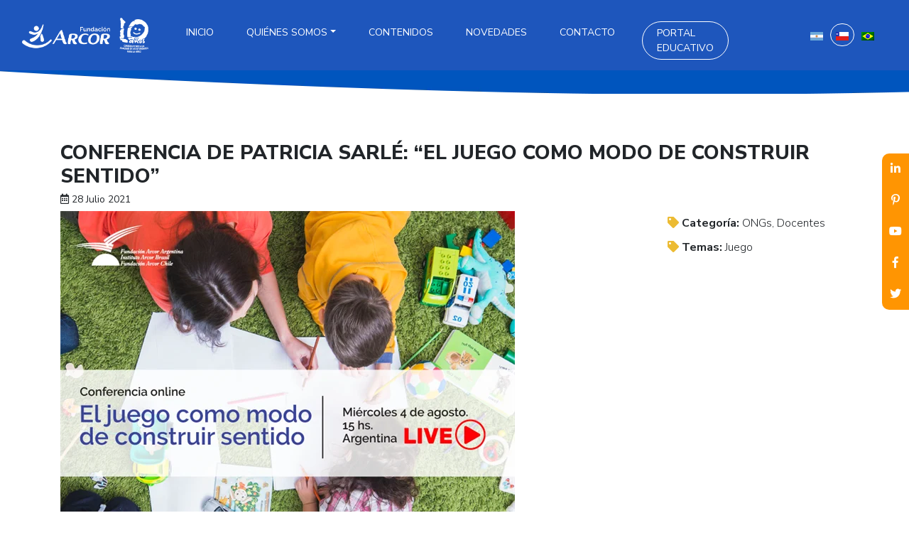

--- FILE ---
content_type: text/html; charset=UTF-8
request_url: https://www.fundacionarcor.cl/conferencia-de-patricia-sarle-el-juego-como-modo-de-construir-sentido/
body_size: 71133
content:
<!DOCTYPE html>
<html lang="es-cl">

<head>

  <meta charset="utf-8">
  <meta name="viewport" content="width=device-width, initial-scale=1">
  <meta name="author" content="Giuliano Nicolás">
	
<link rel="icon" href="https://fundacionarcor.org/wp-content/uploads/2024/06/faviarcor.png" type="image/png">

  <title>Conferencia de Patricia Sarlé: &#8220;El juego como modo de construir sentido&#8221; - Fundación Arcor - Sitio web de Fundación Arcor</title>

  <link rel="stylesheet" type="text/css" href="https://www.fundacionarcor.cl/wp-content/themes/fundacion-theme/js/bootstrap/css/bootstrap.min.css">

  <link href="https://www.fundacionarcor.cl/wp-content/themes/fundacion-theme/css/aos.css" rel="stylesheet">

	
   <!-- Fonts -->
  <link rel="preconnect" href="https://fonts.gstatic.com">
<link href="https://fonts.googleapis.com/css2?family=Nunito+Sans:wght@200;300;400;700;800&display=swap" rel="stylesheet">
	
	<link href="https://www.fundacionarcor.cl/wp-content/themes/fundacion-theme/js/fancybox/jquery.fancybox.min.css" rel="stylesheet">
	<link href="https://www.fundacionarcor.cl/wp-content/themes/fundacion-theme/css/fontawesome-free/css/all.min.css" rel="stylesheet">
	 <link rel="stylesheet" type="text/css" href="https://www.fundacionarcor.cl/wp-content/themes/fundacion-theme/css/bsnav.min.css">
	<link href="https://fonts.googleapis.com/icon?family=Material+Icons" rel="stylesheet">

	<!-- OWL CAROUSEL -->
	<link rel="stylesheet" href="https://www.fundacionarcor.cl/wp-content/themes/fundacion-theme/css/owl-carousel/owl.carousel.min.css">
	<link rel="stylesheet" href="https://www.fundacionarcor.cl/wp-content/themes/fundacion-theme/css/owl-carousel/owl.theme.default.min.css">
	
		<link href="https://www.fundacionarcor.cl/wp-content/themes/fundacion-theme/css/magnific.css" rel="stylesheet">
	<link href="https://www.fundacionarcor.cl/wp-content/themes/fundacion-theme/style.css" rel="stylesheet">
	
	
	<!-- Meta Pixel Code -->
<script>
!function(f,b,e,v,n,t,s)
{if(f.fbq)return;n=f.fbq=function(){n.callMethod?
n.callMethod.apply(n,arguments):n.queue.push(arguments)};
if(!f._fbq)f._fbq=n;n.push=n;n.loaded=!0;n.version='2.0';
n.queue=[];t=b.createElement(e);t.async=!0;
t.src=v;s=b.getElementsByTagName(e)[0];
s.parentNode.insertBefore(t,s)}(window, document,'script',
'https://connect.facebook.net/en_US/fbevents.js');
fbq('init', '1962544097849437');
fbq('track', 'PageView');
</script>
<noscript><img height="1" width="1" style="display:none"
src="https://www.facebook.com/tr?id=1962544097849437&ev=PageView&noscript=1"
/></noscript>
<!-- End Meta Pixel Code -->


  	<script type="text/javascript">function theChampLoadEvent(e){var t=window.onload;if(typeof window.onload!="function"){window.onload=e}else{window.onload=function(){t();e()}}}</script>
		<script type="text/javascript">var theChampDefaultLang = 'es_CL', theChampCloseIconPath = 'https://www.fundacionarcor.cl/wp-content/plugins/super-socializer/images/close.png';</script>
		<script>var theChampSiteUrl = 'https://www.fundacionarcor.cl', theChampVerified = 0, theChampEmailPopup = 0, heateorSsMoreSharePopupSearchText = 'Search';</script>
			<script> var theChampFBKey = '', theChampFBLang = 'es_AR', theChampFbLikeMycred = 0, theChampSsga = 0, theChampCommentNotification = 0, theChampHeateorFcmRecentComments = 0, theChampFbIosLogin = 0; </script>
						<script type="text/javascript">var theChampFBCommentUrl = 'https://www.fundacionarcor.cl/conferencia-de-patricia-sarle-el-juego-como-modo-de-construir-sentido/'; var theChampFBCommentColor = ''; var theChampFBCommentNumPosts = ''; var theChampFBCommentWidth = '100%'; var theChampFBCommentOrderby = ''; var theChampCommentingTabs = "wordpress,facebook,disqus", theChampGpCommentsUrl = 'https://www.fundacionarcor.cl/conferencia-de-patricia-sarle-el-juego-como-modo-de-construir-sentido/', theChampDisqusShortname = '', theChampScEnabledTabs = 'wordpress,fb', theChampScLabel = 'Leave a reply', theChampScTabLabels = {"wordpress":"Default Comments (0)","fb":"Facebook Comments","disqus":"Disqus Comments"}, theChampGpCommentsWidth = 0, theChampCommentingId = 'respond'</script>
						<script> var theChampSharingAjaxUrl = 'https://www.fundacionarcor.cl/wp-admin/admin-ajax.php', heateorSsFbMessengerAPI = 'https://www.facebook.com/dialog/send?app_id=595489497242932&display=popup&link=%encoded_post_url%&redirect_uri=%encoded_post_url%',heateorSsWhatsappShareAPI = 'web', heateorSsUrlCountFetched = [], heateorSsSharesText = 'Shares', heateorSsShareText = 'Share', theChampPluginIconPath = 'https://www.fundacionarcor.cl/wp-content/plugins/super-socializer/images/logo.png', theChampSaveSharesLocally = 0, theChampHorizontalSharingCountEnable = 0, theChampVerticalSharingCountEnable = 0, theChampSharingOffset = -10, theChampCounterOffset = -10, theChampMobileStickySharingEnabled = 0, heateorSsCopyLinkMessage = "Link copied.";
		var heateorSsVerticalSharingShortUrl = "https://www.fundacionarcor.cl/conferencia-de-patricia-sarle-el-juego-como-modo-de-construir-sentido/";		</script>
			<style type="text/css">
						.the_champ_button_instagram span.the_champ_svg,a.the_champ_instagram span.the_champ_svg{background:radial-gradient(circle at 30% 107%,#fdf497 0,#fdf497 5%,#fd5949 45%,#d6249f 60%,#285aeb 90%)}
					.the_champ_horizontal_sharing .the_champ_svg,.heateor_ss_standard_follow_icons_container .the_champ_svg{
					color: #fff;
				border-width: 0px;
		border-style: solid;
		border-color: transparent;
	}
		.the_champ_horizontal_sharing .theChampTCBackground{
		color:#666;
	}
		.the_champ_horizontal_sharing span.the_champ_svg:hover,.heateor_ss_standard_follow_icons_container span.the_champ_svg:hover{
				border-color: transparent;
	}
		.the_champ_vertical_sharing span.the_champ_svg,.heateor_ss_floating_follow_icons_container span.the_champ_svg{
					color: #fff;
				border-width: 0px;
		border-style: solid;
		border-color: transparent;
	}
		.the_champ_vertical_sharing .theChampTCBackground{
		color:#666;
	}
		.the_champ_vertical_sharing span.the_champ_svg:hover,.heateor_ss_floating_follow_icons_container span.the_champ_svg:hover{
						border-color: transparent;
		}
	@media screen and (max-width:783px){.the_champ_vertical_sharing{display:none!important}}</style>
	<meta name='robots' content='index, follow, max-image-preview:large, max-snippet:-1, max-video-preview:-1' />
<link rel="alternate" hreflang="es-ar" href="https://fundacionarcor.org/conferencia-de-patricia-sarle-el-juego-como-modo-de-construir-sentido/" />
<link rel="alternate" hreflang="es-cl" href="https://www.fundacionarcor.cl/conferencia-de-patricia-sarle-el-juego-como-modo-de-construir-sentido/" />
<link rel="alternate" hreflang="x-default" href="https://fundacionarcor.org/conferencia-de-patricia-sarle-el-juego-como-modo-de-construir-sentido/" />

<!-- Google Tag Manager for WordPress by gtm4wp.com -->
<script data-cfasync="false" data-pagespeed-no-defer>
	var gtm4wp_datalayer_name = "dataLayer";
	var dataLayer = dataLayer || [];
</script>
<!-- End Google Tag Manager for WordPress by gtm4wp.com -->
	<!-- This site is optimized with the Yoast SEO plugin v26.8 - https://yoast.com/product/yoast-seo-wordpress/ -->
	<link rel="canonical" href="https://www.fundacionarcor.cl/conferencia-de-patricia-sarle-el-juego-como-modo-de-construir-sentido/" />
	<meta property="og:locale" content="es_ES" />
	<meta property="og:type" content="article" />
	<meta property="og:title" content="Conferencia de Patricia Sarlé: &quot;El juego como modo de construir sentido&quot; - Fundación Arcor" />
	<meta property="og:description" content="En el marco del lanzamiento de un nuevo curso autogestionado&nbsp;y de libre acceso en nuestro Portal Educativo, les invitamos a participar de la Conferencia “El juego como modo de construir sentido” a cargo de la Dra. Patricia Sarlé, el próximo miércoles 4 de agosto a las 15h. La misma se transmitirá en vivo por nuestro [&hellip;]" />
	<meta property="og:url" content="https://www.fundacionarcor.cl/conferencia-de-patricia-sarle-el-juego-como-modo-de-construir-sentido/" />
	<meta property="og:site_name" content="Fundación Arcor" />
	<meta property="article:published_time" content="2021-07-28T22:34:00+00:00" />
	<meta property="article:modified_time" content="2021-07-30T18:52:55+00:00" />
	<meta property="og:image" content="https://www.fundacionarcor.cl/wp-content/uploads//2021/07/evento-Sarle.png" />
	<meta property="og:image:width" content="800" />
	<meta property="og:image:height" content="800" />
	<meta property="og:image:type" content="image/png" />
	<meta name="author" content="fundaAdmin" />
	<meta name="twitter:card" content="summary_large_image" />
	<meta name="twitter:label1" content="Escrito por" />
	<meta name="twitter:data1" content="fundaAdmin" />
	<meta name="twitter:label2" content="Tiempo estimado de lectura" />
	<meta name="twitter:data2" content="2 minutos" />
	<script type="application/ld+json" class="yoast-schema-graph">{"@context":"https://schema.org","@graph":[{"@type":"Article","@id":"https://www.fundacionarcor.cl/conferencia-de-patricia-sarle-el-juego-como-modo-de-construir-sentido/#article","isPartOf":{"@id":"https://www.fundacionarcor.cl/conferencia-de-patricia-sarle-el-juego-como-modo-de-construir-sentido/"},"author":{"name":"fundaAdmin","@id":"https://www.institutoarcor.org.br/#/schema/person/087efea83deeb1a3b309089a04571016"},"headline":"Conferencia de Patricia Sarlé: &#8220;El juego como modo de construir sentido&#8221;","datePublished":"2021-07-28T22:34:00+00:00","dateModified":"2021-07-30T18:52:55+00:00","mainEntityOfPage":{"@id":"https://www.fundacionarcor.cl/conferencia-de-patricia-sarle-el-juego-como-modo-de-construir-sentido/"},"wordCount":333,"commentCount":0,"image":{"@id":"https://www.fundacionarcor.cl/conferencia-de-patricia-sarle-el-juego-como-modo-de-construir-sentido/#primaryimage"},"thumbnailUrl":"https://www.fundacionarcor.cl/wp-content/uploads/2021/07/evento-Sarle.png","keywords":["aprendizaje"],"articleSection":["ONGs","Docentes"],"inLanguage":"es-CL"},{"@type":"WebPage","@id":"https://www.fundacionarcor.cl/conferencia-de-patricia-sarle-el-juego-como-modo-de-construir-sentido/","url":"https://www.fundacionarcor.cl/conferencia-de-patricia-sarle-el-juego-como-modo-de-construir-sentido/","name":"Conferencia de Patricia Sarlé: \"El juego como modo de construir sentido\" - Fundación Arcor","isPartOf":{"@id":"https://www.institutoarcor.org.br/#website"},"primaryImageOfPage":{"@id":"https://www.fundacionarcor.cl/conferencia-de-patricia-sarle-el-juego-como-modo-de-construir-sentido/#primaryimage"},"image":{"@id":"https://www.fundacionarcor.cl/conferencia-de-patricia-sarle-el-juego-como-modo-de-construir-sentido/#primaryimage"},"thumbnailUrl":"https://www.fundacionarcor.cl/wp-content/uploads/2021/07/evento-Sarle.png","datePublished":"2021-07-28T22:34:00+00:00","dateModified":"2021-07-30T18:52:55+00:00","author":{"@id":"https://www.institutoarcor.org.br/#/schema/person/087efea83deeb1a3b309089a04571016"},"breadcrumb":{"@id":"https://www.fundacionarcor.cl/conferencia-de-patricia-sarle-el-juego-como-modo-de-construir-sentido/#breadcrumb"},"inLanguage":"es-CL","potentialAction":[{"@type":"ReadAction","target":["https://www.fundacionarcor.cl/conferencia-de-patricia-sarle-el-juego-como-modo-de-construir-sentido/"]}]},{"@type":"ImageObject","inLanguage":"es-CL","@id":"https://www.fundacionarcor.cl/conferencia-de-patricia-sarle-el-juego-como-modo-de-construir-sentido/#primaryimage","url":"https://www.fundacionarcor.cl/wp-content/uploads/2021/07/evento-Sarle.png","contentUrl":"https://www.fundacionarcor.cl/wp-content/uploads/2021/07/evento-Sarle.png","width":800,"height":800},{"@type":"BreadcrumbList","@id":"https://www.fundacionarcor.cl/conferencia-de-patricia-sarle-el-juego-como-modo-de-construir-sentido/#breadcrumb","itemListElement":[{"@type":"ListItem","position":1,"name":"Home","item":"https://www.fundacionarcor.cl/"},{"@type":"ListItem","position":2,"name":"Conferencia de Patricia Sarlé: &#8220;El juego como modo de construir sentido&#8221;"}]},{"@type":"WebSite","@id":"https://www.institutoarcor.org.br/#website","url":"https://www.institutoarcor.org.br/","name":"Fundación Arcor","description":"Sitio web de Fundación Arcor","potentialAction":[{"@type":"SearchAction","target":{"@type":"EntryPoint","urlTemplate":"https://www.institutoarcor.org.br/?s={search_term_string}"},"query-input":{"@type":"PropertyValueSpecification","valueRequired":true,"valueName":"search_term_string"}}],"inLanguage":"es-CL"},{"@type":"Person","@id":"https://www.institutoarcor.org.br/#/schema/person/087efea83deeb1a3b309089a04571016","name":"fundaAdmin","image":{"@type":"ImageObject","inLanguage":"es-CL","@id":"https://www.institutoarcor.org.br/#/schema/person/image/","url":"https://secure.gravatar.com/avatar/42ad2b95f46b119c826372e3bfa0ae6e75e815d6a1788057e051a16cbb9ef734?s=96&d=mm&r=g","contentUrl":"https://secure.gravatar.com/avatar/42ad2b95f46b119c826372e3bfa0ae6e75e815d6a1788057e051a16cbb9ef734?s=96&d=mm&r=g","caption":"fundaAdmin"},"url":"https://www.fundacionarcor.cl/author/fundaadmin/"}]}</script>
	<!-- / Yoast SEO plugin. -->


<link rel='dns-prefetch' href='//fundacionarcor.org' />
<link rel='dns-prefetch' href='//www.googletagmanager.com' />
<link rel="alternate" title="oEmbed (JSON)" type="application/json+oembed" href="https://www.fundacionarcor.cl/wp-json/oembed/1.0/embed?url=https%3A%2F%2Fwww.fundacionarcor.cl%2Fconferencia-de-patricia-sarle-el-juego-como-modo-de-construir-sentido%2F" />
<link rel="alternate" title="oEmbed (XML)" type="text/xml+oembed" href="https://www.fundacionarcor.cl/wp-json/oembed/1.0/embed?url=https%3A%2F%2Fwww.fundacionarcor.cl%2Fconferencia-de-patricia-sarle-el-juego-como-modo-de-construir-sentido%2F&#038;format=xml" />
<style id='wp-img-auto-sizes-contain-inline-css' type='text/css'>
img:is([sizes=auto i],[sizes^="auto," i]){contain-intrinsic-size:3000px 1500px}
/*# sourceURL=wp-img-auto-sizes-contain-inline-css */
</style>
<style id='wp-emoji-styles-inline-css' type='text/css'>

	img.wp-smiley, img.emoji {
		display: inline !important;
		border: none !important;
		box-shadow: none !important;
		height: 1em !important;
		width: 1em !important;
		margin: 0 0.07em !important;
		vertical-align: -0.1em !important;
		background: none !important;
		padding: 0 !important;
	}
/*# sourceURL=wp-emoji-styles-inline-css */
</style>
<link rel='stylesheet' id='wp-block-library-css' href='https://www.fundacionarcor.cl/wp-includes/css/dist/block-library/style.min.css?ver=6.9' type='text/css' media='all' />
<style id='classic-theme-styles-inline-css' type='text/css'>
/*! This file is auto-generated */
.wp-block-button__link{color:#fff;background-color:#32373c;border-radius:9999px;box-shadow:none;text-decoration:none;padding:calc(.667em + 2px) calc(1.333em + 2px);font-size:1.125em}.wp-block-file__button{background:#32373c;color:#fff;text-decoration:none}
/*# sourceURL=/wp-includes/css/classic-themes.min.css */
</style>
<style id='global-styles-inline-css' type='text/css'>
:root{--wp--preset--aspect-ratio--square: 1;--wp--preset--aspect-ratio--4-3: 4/3;--wp--preset--aspect-ratio--3-4: 3/4;--wp--preset--aspect-ratio--3-2: 3/2;--wp--preset--aspect-ratio--2-3: 2/3;--wp--preset--aspect-ratio--16-9: 16/9;--wp--preset--aspect-ratio--9-16: 9/16;--wp--preset--color--black: #000000;--wp--preset--color--cyan-bluish-gray: #abb8c3;--wp--preset--color--white: #ffffff;--wp--preset--color--pale-pink: #f78da7;--wp--preset--color--vivid-red: #cf2e2e;--wp--preset--color--luminous-vivid-orange: #ff6900;--wp--preset--color--luminous-vivid-amber: #fcb900;--wp--preset--color--light-green-cyan: #7bdcb5;--wp--preset--color--vivid-green-cyan: #00d084;--wp--preset--color--pale-cyan-blue: #8ed1fc;--wp--preset--color--vivid-cyan-blue: #0693e3;--wp--preset--color--vivid-purple: #9b51e0;--wp--preset--gradient--vivid-cyan-blue-to-vivid-purple: linear-gradient(135deg,rgb(6,147,227) 0%,rgb(155,81,224) 100%);--wp--preset--gradient--light-green-cyan-to-vivid-green-cyan: linear-gradient(135deg,rgb(122,220,180) 0%,rgb(0,208,130) 100%);--wp--preset--gradient--luminous-vivid-amber-to-luminous-vivid-orange: linear-gradient(135deg,rgb(252,185,0) 0%,rgb(255,105,0) 100%);--wp--preset--gradient--luminous-vivid-orange-to-vivid-red: linear-gradient(135deg,rgb(255,105,0) 0%,rgb(207,46,46) 100%);--wp--preset--gradient--very-light-gray-to-cyan-bluish-gray: linear-gradient(135deg,rgb(238,238,238) 0%,rgb(169,184,195) 100%);--wp--preset--gradient--cool-to-warm-spectrum: linear-gradient(135deg,rgb(74,234,220) 0%,rgb(151,120,209) 20%,rgb(207,42,186) 40%,rgb(238,44,130) 60%,rgb(251,105,98) 80%,rgb(254,248,76) 100%);--wp--preset--gradient--blush-light-purple: linear-gradient(135deg,rgb(255,206,236) 0%,rgb(152,150,240) 100%);--wp--preset--gradient--blush-bordeaux: linear-gradient(135deg,rgb(254,205,165) 0%,rgb(254,45,45) 50%,rgb(107,0,62) 100%);--wp--preset--gradient--luminous-dusk: linear-gradient(135deg,rgb(255,203,112) 0%,rgb(199,81,192) 50%,rgb(65,88,208) 100%);--wp--preset--gradient--pale-ocean: linear-gradient(135deg,rgb(255,245,203) 0%,rgb(182,227,212) 50%,rgb(51,167,181) 100%);--wp--preset--gradient--electric-grass: linear-gradient(135deg,rgb(202,248,128) 0%,rgb(113,206,126) 100%);--wp--preset--gradient--midnight: linear-gradient(135deg,rgb(2,3,129) 0%,rgb(40,116,252) 100%);--wp--preset--font-size--small: 13px;--wp--preset--font-size--medium: 20px;--wp--preset--font-size--large: 36px;--wp--preset--font-size--x-large: 42px;--wp--preset--spacing--20: 0.44rem;--wp--preset--spacing--30: 0.67rem;--wp--preset--spacing--40: 1rem;--wp--preset--spacing--50: 1.5rem;--wp--preset--spacing--60: 2.25rem;--wp--preset--spacing--70: 3.38rem;--wp--preset--spacing--80: 5.06rem;--wp--preset--shadow--natural: 6px 6px 9px rgba(0, 0, 0, 0.2);--wp--preset--shadow--deep: 12px 12px 50px rgba(0, 0, 0, 0.4);--wp--preset--shadow--sharp: 6px 6px 0px rgba(0, 0, 0, 0.2);--wp--preset--shadow--outlined: 6px 6px 0px -3px rgb(255, 255, 255), 6px 6px rgb(0, 0, 0);--wp--preset--shadow--crisp: 6px 6px 0px rgb(0, 0, 0);}:where(.is-layout-flex){gap: 0.5em;}:where(.is-layout-grid){gap: 0.5em;}body .is-layout-flex{display: flex;}.is-layout-flex{flex-wrap: wrap;align-items: center;}.is-layout-flex > :is(*, div){margin: 0;}body .is-layout-grid{display: grid;}.is-layout-grid > :is(*, div){margin: 0;}:where(.wp-block-columns.is-layout-flex){gap: 2em;}:where(.wp-block-columns.is-layout-grid){gap: 2em;}:where(.wp-block-post-template.is-layout-flex){gap: 1.25em;}:where(.wp-block-post-template.is-layout-grid){gap: 1.25em;}.has-black-color{color: var(--wp--preset--color--black) !important;}.has-cyan-bluish-gray-color{color: var(--wp--preset--color--cyan-bluish-gray) !important;}.has-white-color{color: var(--wp--preset--color--white) !important;}.has-pale-pink-color{color: var(--wp--preset--color--pale-pink) !important;}.has-vivid-red-color{color: var(--wp--preset--color--vivid-red) !important;}.has-luminous-vivid-orange-color{color: var(--wp--preset--color--luminous-vivid-orange) !important;}.has-luminous-vivid-amber-color{color: var(--wp--preset--color--luminous-vivid-amber) !important;}.has-light-green-cyan-color{color: var(--wp--preset--color--light-green-cyan) !important;}.has-vivid-green-cyan-color{color: var(--wp--preset--color--vivid-green-cyan) !important;}.has-pale-cyan-blue-color{color: var(--wp--preset--color--pale-cyan-blue) !important;}.has-vivid-cyan-blue-color{color: var(--wp--preset--color--vivid-cyan-blue) !important;}.has-vivid-purple-color{color: var(--wp--preset--color--vivid-purple) !important;}.has-black-background-color{background-color: var(--wp--preset--color--black) !important;}.has-cyan-bluish-gray-background-color{background-color: var(--wp--preset--color--cyan-bluish-gray) !important;}.has-white-background-color{background-color: var(--wp--preset--color--white) !important;}.has-pale-pink-background-color{background-color: var(--wp--preset--color--pale-pink) !important;}.has-vivid-red-background-color{background-color: var(--wp--preset--color--vivid-red) !important;}.has-luminous-vivid-orange-background-color{background-color: var(--wp--preset--color--luminous-vivid-orange) !important;}.has-luminous-vivid-amber-background-color{background-color: var(--wp--preset--color--luminous-vivid-amber) !important;}.has-light-green-cyan-background-color{background-color: var(--wp--preset--color--light-green-cyan) !important;}.has-vivid-green-cyan-background-color{background-color: var(--wp--preset--color--vivid-green-cyan) !important;}.has-pale-cyan-blue-background-color{background-color: var(--wp--preset--color--pale-cyan-blue) !important;}.has-vivid-cyan-blue-background-color{background-color: var(--wp--preset--color--vivid-cyan-blue) !important;}.has-vivid-purple-background-color{background-color: var(--wp--preset--color--vivid-purple) !important;}.has-black-border-color{border-color: var(--wp--preset--color--black) !important;}.has-cyan-bluish-gray-border-color{border-color: var(--wp--preset--color--cyan-bluish-gray) !important;}.has-white-border-color{border-color: var(--wp--preset--color--white) !important;}.has-pale-pink-border-color{border-color: var(--wp--preset--color--pale-pink) !important;}.has-vivid-red-border-color{border-color: var(--wp--preset--color--vivid-red) !important;}.has-luminous-vivid-orange-border-color{border-color: var(--wp--preset--color--luminous-vivid-orange) !important;}.has-luminous-vivid-amber-border-color{border-color: var(--wp--preset--color--luminous-vivid-amber) !important;}.has-light-green-cyan-border-color{border-color: var(--wp--preset--color--light-green-cyan) !important;}.has-vivid-green-cyan-border-color{border-color: var(--wp--preset--color--vivid-green-cyan) !important;}.has-pale-cyan-blue-border-color{border-color: var(--wp--preset--color--pale-cyan-blue) !important;}.has-vivid-cyan-blue-border-color{border-color: var(--wp--preset--color--vivid-cyan-blue) !important;}.has-vivid-purple-border-color{border-color: var(--wp--preset--color--vivid-purple) !important;}.has-vivid-cyan-blue-to-vivid-purple-gradient-background{background: var(--wp--preset--gradient--vivid-cyan-blue-to-vivid-purple) !important;}.has-light-green-cyan-to-vivid-green-cyan-gradient-background{background: var(--wp--preset--gradient--light-green-cyan-to-vivid-green-cyan) !important;}.has-luminous-vivid-amber-to-luminous-vivid-orange-gradient-background{background: var(--wp--preset--gradient--luminous-vivid-amber-to-luminous-vivid-orange) !important;}.has-luminous-vivid-orange-to-vivid-red-gradient-background{background: var(--wp--preset--gradient--luminous-vivid-orange-to-vivid-red) !important;}.has-very-light-gray-to-cyan-bluish-gray-gradient-background{background: var(--wp--preset--gradient--very-light-gray-to-cyan-bluish-gray) !important;}.has-cool-to-warm-spectrum-gradient-background{background: var(--wp--preset--gradient--cool-to-warm-spectrum) !important;}.has-blush-light-purple-gradient-background{background: var(--wp--preset--gradient--blush-light-purple) !important;}.has-blush-bordeaux-gradient-background{background: var(--wp--preset--gradient--blush-bordeaux) !important;}.has-luminous-dusk-gradient-background{background: var(--wp--preset--gradient--luminous-dusk) !important;}.has-pale-ocean-gradient-background{background: var(--wp--preset--gradient--pale-ocean) !important;}.has-electric-grass-gradient-background{background: var(--wp--preset--gradient--electric-grass) !important;}.has-midnight-gradient-background{background: var(--wp--preset--gradient--midnight) !important;}.has-small-font-size{font-size: var(--wp--preset--font-size--small) !important;}.has-medium-font-size{font-size: var(--wp--preset--font-size--medium) !important;}.has-large-font-size{font-size: var(--wp--preset--font-size--large) !important;}.has-x-large-font-size{font-size: var(--wp--preset--font-size--x-large) !important;}
:where(.wp-block-post-template.is-layout-flex){gap: 1.25em;}:where(.wp-block-post-template.is-layout-grid){gap: 1.25em;}
:where(.wp-block-term-template.is-layout-flex){gap: 1.25em;}:where(.wp-block-term-template.is-layout-grid){gap: 1.25em;}
:where(.wp-block-columns.is-layout-flex){gap: 2em;}:where(.wp-block-columns.is-layout-grid){gap: 2em;}
:root :where(.wp-block-pullquote){font-size: 1.5em;line-height: 1.6;}
/*# sourceURL=global-styles-inline-css */
</style>
<link rel='stylesheet' id='wpum-frontend-css' href='https://www.fundacionarcor.cl/wp-content/plugins/wp-user-manager/assets/css/wpum.min.css?ver=2.9.13' type='text/css' media='all' />
<link rel='stylesheet' id='wpml-legacy-horizontal-list-0-css' href='https://www.fundacionarcor.cl/wp-content/plugins/sitepress-multilingual-cms/templates/language-switchers/legacy-list-horizontal/style.min.css?ver=1' type='text/css' media='all' />
<link rel='stylesheet' id='search-filter-plugin-styles-css' href='https://www.fundacionarcor.cl/wp-content/plugins/search-filter-pro/public/assets/css/search-filter.min.css?ver=2.5.2' type='text/css' media='all' />
<link rel='stylesheet' id='the_champ_frontend_css-css' href='https://www.fundacionarcor.cl/wp-content/plugins/super-socializer/css/front.css?ver=7.14.5' type='text/css' media='all' />
<script type="text/javascript" src="https://www.fundacionarcor.cl/wp-includes/js/jquery/jquery.min.js?ver=3.7.1" id="jquery-core-js"></script>
<script type="text/javascript" src="https://www.fundacionarcor.cl/wp-includes/js/jquery/jquery-migrate.min.js?ver=3.4.1" id="jquery-migrate-js"></script>
<script type="text/javascript" id="wpml-cookie-js-extra">
/* <![CDATA[ */
var wpml_cookies = {"wp-wpml_current_language":{"value":"es-cl","expires":1,"path":"/"}};
var wpml_cookies = {"wp-wpml_current_language":{"value":"es-cl","expires":1,"path":"/"}};
//# sourceURL=wpml-cookie-js-extra
/* ]]> */
</script>
<script type="text/javascript" src="https://www.fundacionarcor.cl/wp-content/plugins/sitepress-multilingual-cms/res/js/cookies/language-cookie.js?ver=4.6.15" id="wpml-cookie-js" defer="defer" data-wp-strategy="defer"></script>
<script type="text/javascript" src="//www.fundacionarcor.cl/wp-content/plugins/revslider/sr6/assets/js/rbtools.min.js?ver=6.7.20" async id="tp-tools-js"></script>
<script type="text/javascript" src="//www.fundacionarcor.cl/wp-content/plugins/revslider/sr6/assets/js/rs6.min.js?ver=6.7.20" async id="revmin-js"></script>
<script type="text/javascript" id="search-filter-plugin-build-js-extra">
/* <![CDATA[ */
var SF_LDATA = {"ajax_url":"https://www.fundacionarcor.cl/wp-admin/admin-ajax.php","home_url":"https://www.fundacionarcor.cl/"};
//# sourceURL=search-filter-plugin-build-js-extra
/* ]]> */
</script>
<script type="text/javascript" src="https://www.fundacionarcor.cl/wp-content/plugins/search-filter-pro/public/assets/js/search-filter-build.min.js?ver=2.5.2" id="search-filter-plugin-build-js"></script>
<script type="text/javascript" src="https://www.fundacionarcor.cl/wp-content/plugins/search-filter-pro/public/assets/js/chosen.jquery.min.js?ver=2.5.2" id="search-filter-plugin-chosen-js"></script>
<script type="text/javascript" id="wpml-xdomain-data-js-extra">
/* <![CDATA[ */
var wpml_xdomain_data = {"css_selector":"wpml-ls-item","ajax_url":"https://www.fundacionarcor.cl/wp-admin/admin-ajax.php","current_lang":"es-cl","_nonce":"e04590e1ea"};
//# sourceURL=wpml-xdomain-data-js-extra
/* ]]> */
</script>
<script type="text/javascript" src="https://www.fundacionarcor.cl/wp-content/plugins/sitepress-multilingual-cms/res/js/xdomain-data.js?ver=4.6.15" id="wpml-xdomain-data-js" defer="defer" data-wp-strategy="defer"></script>
<link rel="https://api.w.org/" href="https://www.fundacionarcor.cl/wp-json/" /><link rel="alternate" title="JSON" type="application/json" href="https://www.fundacionarcor.cl/wp-json/wp/v2/posts/11676" /><link rel="EditURI" type="application/rsd+xml" title="RSD" href="https://www.fundacionarcor.cl/xmlrpc.php?rsd" />
<link rel='shortlink' href='https://www.fundacionarcor.cl/?p=11676' />
<meta name="generator" content="WPML ver:4.6.15 stt:65,64,43;" />
<meta name="generator" content="Site Kit by Google 1.170.0" />
<!-- Google Tag Manager for WordPress by gtm4wp.com -->
<!-- GTM Container placement set to off -->
<script data-cfasync="false" data-pagespeed-no-defer type="text/javascript">
	var dataLayer_content = {"pagePostType":"post","pagePostType2":"single-post","pageCategory":["ongs-es-cl","docentes-es-cl"],"pageAttributes":["aprendizaje-es-cl"],"pagePostAuthor":"fundaAdmin"};
	dataLayer.push( dataLayer_content );
</script>
<script data-cfasync="false" data-pagespeed-no-defer type="text/javascript">
	console.warn && console.warn("[GTM4WP] Google Tag Manager container code placement set to OFF !!!");
	console.warn && console.warn("[GTM4WP] Data layer codes are active but GTM container must be loaded using custom coding !!!");
</script>
<!-- End Google Tag Manager for WordPress by gtm4wp.com --><meta name="generator" content="Elementor 3.34.0; features: additional_custom_breakpoints; settings: css_print_method-internal, google_font-enabled, font_display-auto">
<style type="text/css">.recentcomments a{display:inline !important;padding:0 !important;margin:0 !important;}</style>			<style>
				.e-con.e-parent:nth-of-type(n+4):not(.e-lazyloaded):not(.e-no-lazyload),
				.e-con.e-parent:nth-of-type(n+4):not(.e-lazyloaded):not(.e-no-lazyload) * {
					background-image: none !important;
				}
				@media screen and (max-height: 1024px) {
					.e-con.e-parent:nth-of-type(n+3):not(.e-lazyloaded):not(.e-no-lazyload),
					.e-con.e-parent:nth-of-type(n+3):not(.e-lazyloaded):not(.e-no-lazyload) * {
						background-image: none !important;
					}
				}
				@media screen and (max-height: 640px) {
					.e-con.e-parent:nth-of-type(n+2):not(.e-lazyloaded):not(.e-no-lazyload),
					.e-con.e-parent:nth-of-type(n+2):not(.e-lazyloaded):not(.e-no-lazyload) * {
						background-image: none !important;
					}
				}
			</style>
			
<!-- Fragmento de código de Google Tag Manager agregado por Site Kit -->
<script type="text/javascript">
/* <![CDATA[ */

			( function( w, d, s, l, i ) {
				w[l] = w[l] || [];
				w[l].push( {'gtm.start': new Date().getTime(), event: 'gtm.js'} );
				var f = d.getElementsByTagName( s )[0],
					j = d.createElement( s ), dl = l != 'dataLayer' ? '&l=' + l : '';
				j.async = true;
				j.src = 'https://www.googletagmanager.com/gtm.js?id=' + i + dl;
				f.parentNode.insertBefore( j, f );
			} )( window, document, 'script', 'dataLayer', 'GTM-WM7XW7J' );
			
/* ]]> */
</script>

<!-- Final del fragmento de código de Google Tag Manager agregado por Site Kit -->
<meta name="generator" content="Powered by Slider Revolution 6.7.20 - responsive, Mobile-Friendly Slider Plugin for WordPress with comfortable drag and drop interface." />
<link rel="icon" href="https://www.fundacionarcor.cl/wp-content/uploads/2024/06/faviarcor.png" sizes="32x32" />
<link rel="icon" href="https://www.fundacionarcor.cl/wp-content/uploads/2024/06/faviarcor.png" sizes="192x192" />
<link rel="apple-touch-icon" href="https://www.fundacionarcor.cl/wp-content/uploads/2024/06/faviarcor.png" />
<meta name="msapplication-TileImage" content="https://www.fundacionarcor.cl/wp-content/uploads/2024/06/faviarcor.png" />
<script>function setREVStartSize(e){
			//window.requestAnimationFrame(function() {
				window.RSIW = window.RSIW===undefined ? window.innerWidth : window.RSIW;
				window.RSIH = window.RSIH===undefined ? window.innerHeight : window.RSIH;
				try {
					var pw = document.getElementById(e.c).parentNode.offsetWidth,
						newh;
					pw = pw===0 || isNaN(pw) || (e.l=="fullwidth" || e.layout=="fullwidth") ? window.RSIW : pw;
					e.tabw = e.tabw===undefined ? 0 : parseInt(e.tabw);
					e.thumbw = e.thumbw===undefined ? 0 : parseInt(e.thumbw);
					e.tabh = e.tabh===undefined ? 0 : parseInt(e.tabh);
					e.thumbh = e.thumbh===undefined ? 0 : parseInt(e.thumbh);
					e.tabhide = e.tabhide===undefined ? 0 : parseInt(e.tabhide);
					e.thumbhide = e.thumbhide===undefined ? 0 : parseInt(e.thumbhide);
					e.mh = e.mh===undefined || e.mh=="" || e.mh==="auto" ? 0 : parseInt(e.mh,0);
					if(e.layout==="fullscreen" || e.l==="fullscreen")
						newh = Math.max(e.mh,window.RSIH);
					else{
						e.gw = Array.isArray(e.gw) ? e.gw : [e.gw];
						for (var i in e.rl) if (e.gw[i]===undefined || e.gw[i]===0) e.gw[i] = e.gw[i-1];
						e.gh = e.el===undefined || e.el==="" || (Array.isArray(e.el) && e.el.length==0)? e.gh : e.el;
						e.gh = Array.isArray(e.gh) ? e.gh : [e.gh];
						for (var i in e.rl) if (e.gh[i]===undefined || e.gh[i]===0) e.gh[i] = e.gh[i-1];
											
						var nl = new Array(e.rl.length),
							ix = 0,
							sl;
						e.tabw = e.tabhide>=pw ? 0 : e.tabw;
						e.thumbw = e.thumbhide>=pw ? 0 : e.thumbw;
						e.tabh = e.tabhide>=pw ? 0 : e.tabh;
						e.thumbh = e.thumbhide>=pw ? 0 : e.thumbh;
						for (var i in e.rl) nl[i] = e.rl[i]<window.RSIW ? 0 : e.rl[i];
						sl = nl[0];
						for (var i in nl) if (sl>nl[i] && nl[i]>0) { sl = nl[i]; ix=i;}
						var m = pw>(e.gw[ix]+e.tabw+e.thumbw) ? 1 : (pw-(e.tabw+e.thumbw)) / (e.gw[ix]);
						newh =  (e.gh[ix] * m) + (e.tabh + e.thumbh);
					}
					var el = document.getElementById(e.c);
					if (el!==null && el) el.style.height = newh+"px";
					el = document.getElementById(e.c+"_wrapper");
					if (el!==null && el) {
						el.style.height = newh+"px";
						el.style.display = "block";
					}
				} catch(e){
					console.log("Failure at Presize of Slider:" + e)
				}
			//});
		  };</script>
		<style type="text/css" id="wp-custom-css">
			.page-template-template-landing{
	background:white !important;
}		</style>
		

</head>

<body id="pageTop" class="wp-singular post-template-default single single-post postid-11676 single-format-standard wp-theme-fundacion-theme elementor-default elementor-kit-14351">
	<header>
		
		<div id="mainNav" class="main-header">
            <div class="container-fluid">
                <div class="row navbar navbar-expand-md bsnav bg-blue sticky-top">
				   <div class="col-lg-2 col-6">
					   <div class="wrap-logo">

						<a class="navbar-brand es-cl" href="https://www.fundacionarcor.cl">	
							
														<img class="img-fluid" src="https://fundacionarcor.org/wp-content/uploads/2025/05/logo-fundacion-chile.png" alt="Fundación Arcor">	
														
						 </a>
						</div>
					   
					   </div>

						<div class="col-lg-8 col-6">
							
							<button class="navbar-toggler toggler-spring"><span class="navbar-toggler-icon"></span></button>
  
									<div class="collapse navbar-collapse justify-content-md-center menu"><ul id="menu-main-menu-chile" class="navbar-nav navbar-mobile mr-0"><li id="menu-item-10028" class="menu-item menu-item-type-post_type menu-item-object-page menu-item-home menu-item-10028 nav-item">
	<a class="nav-link"  href="https://www.fundacionarcor.cl/" class="nav-link">Inicio</a></li>
<li id="menu-item-10098" class="menu-item menu-item-type-custom menu-item-object-custom menu-item-has-children menu-item-10098 nav-item dropdown">
	<a class="nav-link dropdown-toggle"  href="#" class="nav-link" data-toggle="dropdown" aria-haspopup="true" aria-expanded="false">Quiénes somos</a>
<div class="dropdown-menu" role="menu">
<a class="dropdown-item"  href="https://www.fundacionarcor.cl/quienes-somos/" class="nav-link">Quiénes somos</a><a class="dropdown-item"  href="https://www.fundacionarcor.cl/que-hacemos/" class="nav-link">¿Qué hacemos?</a><a class="dropdown-item"  href="https://www.fundacionarcor.cl/distinciones-2/" class="nav-link">Distinciones</a><a class="dropdown-item"  href="https://www.fundacionarcor.cl/redes/" class="nav-link">Redes</a>
</div>
</li>
<li id="menu-item-9873" class="menu-item menu-item-type-post_type menu-item-object-page menu-item-9873 nav-item">
	<a class="nav-link"  href="https://www.fundacionarcor.cl/contenidos-2/" class="nav-link">Contenidos</a></li>
<li id="menu-item-9875" class="menu-item menu-item-type-post_type menu-item-object-page menu-item-9875 nav-item">
	<a class="nav-link"  href="https://www.fundacionarcor.cl/novedades-2/" class="nav-link">Novedades</a></li>
<li id="menu-item-9874" class="menu-item menu-item-type-post_type menu-item-object-page menu-item-9874 nav-item">
	<a class="nav-link"  href="https://www.fundacionarcor.cl/contacto-2/" class="nav-link">Contacto</a></li>
<li id="menu-item-9876" class="outlined-rounded-btn menu-item menu-item-type-custom menu-item-object-custom menu-item-9876 nav-item">
	<a class="nav-link"  target="_blank" href="https://portaleducativo.fundacionarcor.org/" class="nav-link">Portal Educativo</a></li>
</ul></div>						</div>

					
						<div class="col-lg-2 d-none d-sm-none d-lg-block">
						
						
<div class="wpml-ls-statics-shortcode_actions wpml-ls wpml-ls-legacy-list-horizontal">
	<ul><li class="wpml-ls-slot-shortcode_actions wpml-ls-item wpml-ls-item-es-ar wpml-ls-first-item wpml-ls-item-legacy-list-horizontal">
				<a href="https://fundacionarcor.org/conferencia-de-patricia-sarle-el-juego-como-modo-de-construir-sentido/" class="wpml-ls-link">
                                                        <img
            class="wpml-ls-flag"
            src="https://www.fundacionarcor.cl/wp-content/uploads/flags/arg.png"
            alt="Argentina"
            width=18
            height=12
    /></a>
			</li><li class="wpml-ls-slot-shortcode_actions wpml-ls-item wpml-ls-item-es-cl wpml-ls-current-language wpml-ls-item-legacy-list-horizontal">
				<a href="https://www.fundacionarcor.cl/conferencia-de-patricia-sarle-el-juego-como-modo-de-construir-sentido/" class="wpml-ls-link">
                                                        <img
            class="wpml-ls-flag"
            src="https://www.fundacionarcor.cl/wp-content/uploads/flags/chile.png"
            alt="Chile"
            width=18
            height=12
    /></a>
			</li><li class="wpml-ls-slot-shortcode_actions wpml-ls-item wpml-ls-item-pt-br wpml-ls-last-item wpml-ls-item-legacy-list-horizontal">
				<a href="https://www.institutoarcor.org.br/" class="wpml-ls-link">
                                                        <img
            class="wpml-ls-flag"
            src="https://www.fundacionarcor.cl/wp-content/plugins/sitepress-multilingual-cms/res/flags/pt-br.png"
            alt="Portuguese, Brazil"
            width=18
            height=12
    /></a>
			</li></ul>
</div>
								
							</div>
							
							
							
						</div>
			

					</div>
				
				<div class="bsnav-mobile">
  <div class="bsnav-mobile-overlay"></div>
  <div class="navbar">
</div>
					
<div class="wpml-ls-statics-shortcode_actions wpml-ls wpml-ls-legacy-list-horizontal">
	<ul><li class="wpml-ls-slot-shortcode_actions wpml-ls-item wpml-ls-item-es-ar wpml-ls-first-item wpml-ls-item-legacy-list-horizontal">
				<a href="https://fundacionarcor.org/conferencia-de-patricia-sarle-el-juego-como-modo-de-construir-sentido/" class="wpml-ls-link">
                                                        <img
            class="wpml-ls-flag"
            src="https://www.fundacionarcor.cl/wp-content/uploads/flags/arg.png"
            alt="Argentina"
            width=18
            height=12
    /></a>
			</li><li class="wpml-ls-slot-shortcode_actions wpml-ls-item wpml-ls-item-es-cl wpml-ls-current-language wpml-ls-item-legacy-list-horizontal">
				<a href="https://www.fundacionarcor.cl/conferencia-de-patricia-sarle-el-juego-como-modo-de-construir-sentido/" class="wpml-ls-link">
                                                        <img
            class="wpml-ls-flag"
            src="https://www.fundacionarcor.cl/wp-content/uploads/flags/chile.png"
            alt="Chile"
            width=18
            height=12
    /></a>
			</li><li class="wpml-ls-slot-shortcode_actions wpml-ls-item wpml-ls-item-pt-br wpml-ls-last-item wpml-ls-item-legacy-list-horizontal">
				<a href="https://www.institutoarcor.org.br/" class="wpml-ls-link">
                                                        <img
            class="wpml-ls-flag"
            src="https://www.fundacionarcor.cl/wp-content/plugins/sitepress-multilingual-cms/res/flags/pt-br.png"
            alt="Portuguese, Brazil"
            width=18
            height=12
    /></a>
			</li></ul>
</div>
</div>
				    

                    
            </div>   
		
		
            </div>
			</div>
		
		
		
        </header>

<div class="curved-bottom">
</div>
	
	
	

<section id="blog-section">
<div class="container">
	<div class="titulo-sobre-mi">
						<h3>Conferencia de Patricia Sarlé: &#8220;El juego como modo de construir sentido&#8221;</h3>
						<h6><i class="far fa-calendar-alt"></i> 28 Julio 2021</h6>
					  </div>
	<div class="row">
		<div class="col-md-9">
			
			      

					<div id="post-11676" class="post-11676 post type-post status-publish format-standard has-post-thumbnail hentry category-ongs-es-cl category-docentes-es-cl tag-aprendizaje-es-cl temas_post-juego-es-cl">
                	<div class="entry-content blog-content clearfix">
                    	
					
										<img class="img-fluid main-image" src="https://www.fundacionarcor.cl/wp-content/uploads/2021/07/evento-Sarle.png" alt="Conferencia de Patricia Sarlé: &#8220;El juego como modo de construir sentido&#8221;">
											
						
												<div class="row popup-gallery">
						
        <div class="col-xs-6 col-md-3">
    <div class="thumbnail">
        <a href="https://www.fundacionarcor.cl/wp-content/uploads/2021/07/evento-Sarle.png" >            <img class="img-fluid mb-4" src="" alt="evento-Sarle" title="evento-Sarle">
        </a>    </div>
</div>
							
							</div>
																												   
																					  
																					   
                        
                            <div class="blog-text">
                            
<p>En el marco del lanzamiento de un <a>nuevo </a><a href="https://contenidos.fundacionarcor.org/pe_diplomatura_infanciadebate" target="_blank" rel="noreferrer noopener">curso autogestionado</a>&nbsp;y de libre acceso en nuestro Portal Educativo, les invitamos a participar de la Conferencia “<strong>El juego como modo de construir sentido</strong>” a cargo de la <strong>Dra. Patricia Sarlé</strong>, el próximo miércoles 4 de agosto a las 15h. La misma se transmitirá en vivo por nuestro canal de <a href="https://www.youtube.com/user/ArcorFundacion">YouTube</a>.</p>



<p>En esta oportunidad, la disertante conversará con <strong>Fundación Arcor</strong> sobre una actividad rectora para el desarrollo infantil en los primeros años de vida: el juego.</p>



<p><strong><em>¿Cómo podemos los adultos acompañar este proceso? ¿Qué lugar tienen la escuela, los centros de desarrollo infantil y los educadores en potenciar las situaciones lúdicas?</em></strong></p>



<p>Estos son algunos de los interrogantes sobre los que reflexionaremos en dicha Conferencia que es abierta y gratuita para todo público, pero requiere inscripción previa en: <a href="https://contenidos.fundacionarcor.org/evento_conferenciapatriciasarle">https://contenidos.fundacionarcor.org/evento_conferenciapatriciasarle</a></p>



<p><strong>Patricia M. Sarlé</strong> es Doctora en Educación por la Universidad de Buenos Aires (UBA). Lic. en Ciencias de la Educación y Magíster en Didáctica por la misma universidad. Prof. De Educación Preescolar (ISPEI “Sara Ch. de Eccleston”). Durante más de 30 años fue coordinadora de la práctica docente en la Escuela Normal Superior en Lenguas Vivas “Pte. Roque Sáenz Peña” (CABA) en la carrera de Profesorado de Educación Inicial.&nbsp;</p>



<p>Es miembro del grupo de expertos de Educación Infantil de la OEI con quien colabora en la inclusión del juego en las salas de Nivel Inicial. Ha realizado estancias de investigación y formación docente en diversas universidades argentinas y del exterior.&nbsp;</p>



<p>Su investigación actual está orientada en la construcción de categorías para una nueva agenda didáctica sobre la educación infantil, especialmente tomando al juego y a las prácticas de enseñanza de vida cotidiana como foco de análisis.</p>



<p>¡Te esperamos!</p>



<hr class="wp-block-separator"/>
                            </div>
						
						<div class="the_champ_sharing_container the_champ_horizontal_sharing" data-heateor-ss-offset="0" data-super-socializer-href="https://www.fundacionarcor.cl/conferencia-de-patricia-sarle-el-juego-como-modo-de-construir-sentido/"><div class="the_champ_sharing_ul"><a aria-label="Facebook" class="the_champ_facebook" href="https://www.facebook.com/sharer/sharer.php?u=https%3A%2F%2Fwww.fundacionarcor.cl%2Fconferencia-de-patricia-sarle-el-juego-como-modo-de-construir-sentido%2F" title="Facebook" rel="nofollow noopener" target="_blank" style="font-size:24px!important;box-shadow:none;display:inline-block;vertical-align:middle"><span class="the_champ_svg" style="background-color:#0765FE;width:35px;height:35px;border-radius:999px;display:inline-block;opacity:1;float:left;font-size:24px;box-shadow:none;display:inline-block;font-size:16px;padding:0 4px;vertical-align:middle;background-repeat:repeat;overflow:hidden;padding:0;cursor:pointer;box-sizing:content-box"><svg style="display:block;border-radius:999px;" focusable="false" aria-hidden="true" xmlns="http://www.w3.org/2000/svg" width="100%" height="100%" viewBox="0 0 32 32"><path fill="#fff" d="M28 16c0-6.627-5.373-12-12-12S4 9.373 4 16c0 5.628 3.875 10.35 9.101 11.647v-7.98h-2.474V16H13.1v-1.58c0-4.085 1.849-5.978 5.859-5.978.76 0 2.072.15 2.608.298v3.325c-.283-.03-.775-.045-1.386-.045-1.967 0-2.728.745-2.728 2.683V16h3.92l-.673 3.667h-3.247v8.245C23.395 27.195 28 22.135 28 16Z"></path></svg></span></a><a aria-label="Twitter" class="the_champ_button_twitter" href="https://twitter.com/intent/tweet?text=Conferencia%20de%20Patricia%20Sarl%C3%A9%3A%20%22El%20juego%20como%20modo%20de%20construir%20sentido%22&url=https%3A%2F%2Fwww.fundacionarcor.cl%2Fconferencia-de-patricia-sarle-el-juego-como-modo-de-construir-sentido%2F" title="Twitter" rel="nofollow noopener" target="_blank" style="font-size:24px!important;box-shadow:none;display:inline-block;vertical-align:middle"><span class="the_champ_svg the_champ_s__default the_champ_s_twitter" style="background-color:#55acee;width:35px;height:35px;border-radius:999px;display:inline-block;opacity:1;float:left;font-size:24px;box-shadow:none;display:inline-block;font-size:16px;padding:0 4px;vertical-align:middle;background-repeat:repeat;overflow:hidden;padding:0;cursor:pointer;box-sizing:content-box"><svg style="display:block;border-radius:999px;" focusable="false" aria-hidden="true" xmlns="http://www.w3.org/2000/svg" width="100%" height="100%" viewBox="-4 -4 39 39"><path d="M28 8.557a9.913 9.913 0 0 1-2.828.775 4.93 4.93 0 0 0 2.166-2.725 9.738 9.738 0 0 1-3.13 1.194 4.92 4.92 0 0 0-3.593-1.55 4.924 4.924 0 0 0-4.794 6.049c-4.09-.21-7.72-2.17-10.15-5.15a4.942 4.942 0 0 0-.665 2.477c0 1.71.87 3.214 2.19 4.1a4.968 4.968 0 0 1-2.23-.616v.06c0 2.39 1.7 4.38 3.952 4.83-.414.115-.85.174-1.297.174-.318 0-.626-.03-.928-.086a4.935 4.935 0 0 0 4.6 3.42 9.893 9.893 0 0 1-6.114 2.107c-.398 0-.79-.023-1.175-.068a13.953 13.953 0 0 0 7.55 2.213c9.056 0 14.01-7.507 14.01-14.013 0-.213-.005-.426-.015-.637.96-.695 1.795-1.56 2.455-2.55z" fill="#fff"></path></svg></span></a><a aria-label="Linkedin" class="the_champ_button_linkedin" href="https://www.linkedin.com/sharing/share-offsite/?url=https%3A%2F%2Fwww.fundacionarcor.cl%2Fconferencia-de-patricia-sarle-el-juego-como-modo-de-construir-sentido%2F" title="Linkedin" rel="nofollow noopener" target="_blank" style="font-size:24px!important;box-shadow:none;display:inline-block;vertical-align:middle"><span class="the_champ_svg the_champ_s__default the_champ_s_linkedin" style="background-color:#0077b5;width:35px;height:35px;border-radius:999px;display:inline-block;opacity:1;float:left;font-size:24px;box-shadow:none;display:inline-block;font-size:16px;padding:0 4px;vertical-align:middle;background-repeat:repeat;overflow:hidden;padding:0;cursor:pointer;box-sizing:content-box"><svg style="display:block;border-radius:999px;" focusable="false" aria-hidden="true" xmlns="http://www.w3.org/2000/svg" width="100%" height="100%" viewBox="0 0 32 32"><path d="M6.227 12.61h4.19v13.48h-4.19V12.61zm2.095-6.7a2.43 2.43 0 0 1 0 4.86c-1.344 0-2.428-1.09-2.428-2.43s1.084-2.43 2.428-2.43m4.72 6.7h4.02v1.84h.058c.56-1.058 1.927-2.176 3.965-2.176 4.238 0 5.02 2.792 5.02 6.42v7.395h-4.183v-6.56c0-1.564-.03-3.574-2.178-3.574-2.18 0-2.514 1.7-2.514 3.46v6.668h-4.187V12.61z" fill="#fff"></path></svg></span></a><a aria-label="Whatsapp" class="the_champ_whatsapp" href="https://api.whatsapp.com/send?text=Conferencia%20de%20Patricia%20Sarl%C3%A9%3A%20%22El%20juego%20como%20modo%20de%20construir%20sentido%22 https%3A%2F%2Fwww.fundacionarcor.cl%2Fconferencia-de-patricia-sarle-el-juego-como-modo-de-construir-sentido%2F" title="Whatsapp" rel="nofollow noopener" target="_blank" style="font-size:24px!important;box-shadow:none;display:inline-block;vertical-align:middle"><span class="the_champ_svg" style="background-color:#55eb4c;width:35px;height:35px;border-radius:999px;display:inline-block;opacity:1;float:left;font-size:24px;box-shadow:none;display:inline-block;font-size:16px;padding:0 4px;vertical-align:middle;background-repeat:repeat;overflow:hidden;padding:0;cursor:pointer;box-sizing:content-box"><svg style="display:block;border-radius:999px;" focusable="false" aria-hidden="true" xmlns="http://www.w3.org/2000/svg" width="100%" height="100%" viewBox="-6 -5 40 40"><path class="the_champ_svg_stroke the_champ_no_fill" stroke="#fff" stroke-width="2" fill="none" d="M 11.579798566743314 24.396926207859085 A 10 10 0 1 0 6.808479557110079 20.73576436351046"></path><path d="M 7 19 l -1 6 l 6 -1" class="the_champ_no_fill the_champ_svg_stroke" stroke="#fff" stroke-width="2" fill="none"></path><path d="M 10 10 q -1 8 8 11 c 5 -1 0 -6 -1 -3 q -4 -3 -5 -5 c 4 -2 -1 -5 -1 -4" fill="#fff"></path></svg></span></a><a aria-label="Instagram" class="the_champ_button_instagram" href="https://www.instagram.com/" title="Instagram" rel="nofollow noopener" target="_blank" style="font-size:24px!important;box-shadow:none;display:inline-block;vertical-align:middle"><span class="the_champ_svg" style="background-color:#53beee;width:35px;height:35px;border-radius:999px;display:inline-block;opacity:1;float:left;font-size:24px;box-shadow:none;display:inline-block;font-size:16px;padding:0 4px;vertical-align:middle;background-repeat:repeat;overflow:hidden;padding:0;cursor:pointer;box-sizing:content-box"><svg style="display:block;border-radius:999px;" version="1.1" viewBox="-10 -10 148 148" width="100%" height="100%" xml:space="preserve" xmlns="http://www.w3.org/2000/svg" xmlns:xlink="http://www.w3.org/1999/xlink"><g><g><path d="M86,112H42c-14.336,0-26-11.663-26-26V42c0-14.337,11.664-26,26-26h44c14.337,0,26,11.663,26,26v44 C112,100.337,100.337,112,86,112z M42,24c-9.925,0-18,8.074-18,18v44c0,9.925,8.075,18,18,18h44c9.926,0,18-8.075,18-18V42 c0-9.926-8.074-18-18-18H42z" fill="#fff"></path></g><g><path d="M64,88c-13.234,0-24-10.767-24-24c0-13.234,10.766-24,24-24s24,10.766,24,24C88,77.233,77.234,88,64,88z M64,48c-8.822,0-16,7.178-16,16s7.178,16,16,16c8.822,0,16-7.178,16-16S72.822,48,64,48z" fill="#fff"></path></g><g><circle cx="89.5" cy="38.5" fill="#fff" r="5.5"></circle></g></g></svg></span></a></div></div>						
						
						
                            
                            
                    </div> <!-- END .entry-content -->
                	</div> <!-- END .post-ID -->

                

	</div>
		
		<div class="col-md-3">
			 			
			 			
						
						
						
			<ul class="list-posts-details">
			<li><strong><i class="fas fa-tag"></i> Categoría:</strong> ONGs, Docentes</li>						<li><strong><i class="fas fa-tag"></i> Temas:</strong> Juego</li>										
						</ul>
			
						
							
			
			
			</ul>
		</div>
	
</div>
	
	
	
	<div class="related-posts search-filter-results">
		<h3>Publicaciones relacionadas</h3>
		<div style="clear: both"></div>
		<div class="row">
	
					
	

						
		
		
		
		
        
		<div class="col-md-3 articulos-notas-es-cl">
			<div class="wrap-2">
				
			<div class="main-info">
			<p class="date"><small><i class="far fa-calendar-alt"></i> 2026-01-26 17:39:16</small></p>
			<h2><a href="https://www.fundacionarcor.cl/firma-de-convenios-2026-fundacion-arcor-impulsa-10-proyectos/">Firma de Convenios 2026: Fundación Arcor impulsa 10 proyectos educativos en la primera infancia</a></h2>
			<p class="resumen">Santiago, 12 de enero de 2026. – Fundación Arcor concretó la Firma de ...</p>
			<a class="yellow-btn outlined-rounded-btn" href="https://www.fundacionarcor.cl/firma-de-convenios-2026-fundacion-arcor-impulsa-10-proyectos/">Leer más</a>
						<a target="_blank" class="outlined-rounded-btn blue" href="https://www.fundacionarcor.cl/wp-content/uploads/2026/01/Captura-de-pantalla-2026-01-29-124431.png">Descargar</a>
						</div>
						<div class="main-image" style="background-image: linear-gradient(to bottom, rgb(0 0 0 / 0.7), rgb(0 0 0 / 0.7)), url( https://www.fundacionarcor.cl/wp-content/uploads/2026/01/Captura-de-pantalla-2026-01-29-124431.png)">
				<div class="blurred "><img src="https://www.fundacionarcor.cl/wp-content/uploads/2026/01/Captura-de-pantalla-2026-01-29-124431.png" class="img-fluid 24178"></div></div>
			
			</div>
						
		</div>

		

		
        
		<div class="col-md-3 descargas-es-cl">
			<div class="wrap-1">
						<div class="main-image" style="background-image: linear-gradient(to bottom, rgb(0 0 0 / 0.7), rgb(0 0 0 / 0.7)), url( https://www.fundacionarcor.cl/wp-content/uploads/2025/12/Captura-de-pantalla-2025-12-15-a-las-12.32.06-p.m-1.png)">
			<div class="blurred "><img src="https://www.fundacionarcor.cl/wp-content/uploads/2025/12/Captura-de-pantalla-2025-12-15-a-las-12.32.06-p.m-1.png" class="img-fluid 24049"></div>				</div>
						<div class="main-info">
			<p class="date"><small><i class="far fa-calendar-alt"></i> 2025-12-15 12:35:12</small></p>
			<h2><a href="https://www.fundacionarcor.cl/marcapaginas-navideno/">Marcapáginas Navideño</a></h2>
			<p class="resumen">Te invitamos a descargar este marcapáginas personalizable, una propuesta ...</p>
			<a class="btn-white" href="https://www.fundacionarcor.cl/marcapaginas-navideno/">Leer más</a>
						<a target="_blank" class="outlined-rounded-btn" href="https://www.fundacionarcor.cl/wp-content/uploads/2025/12/Marcapaginas-Navideno.pdf">Descargar</a>
						</div>
			
			</div>
			
		</div>
    
        

		
        
		<div class="col-md-3 descargas-es-cl informe-es-cl">
			<div class="wrap-2">
				
			<div class="main-info">
			<p class="date"><small><i class="far fa-calendar-alt"></i> 2025-11-21 15:51:18</small></p>
			<h2><a href="https://www.fundacionarcor.cl/primer-indice-de-valoracion-de-la-educacion-inicial-entrega-una-mirada-inedita-sobre-como-chile-percibe-este-nivel-educativo/">Primer Índice de Valoración de la Educación Inicial entrega una mirada inédita sobre cómo Chile percibe este nivel educativo</a></h2>
			<p class="resumen">Fundación Arcor Chile pone a disposición el Primer Índice de Valoración de ...</p>
			<a class="yellow-btn outlined-rounded-btn" href="https://www.fundacionarcor.cl/primer-indice-de-valoracion-de-la-educacion-inicial-entrega-una-mirada-inedita-sobre-como-chile-percibe-este-nivel-educativo/">Leer más</a>
						<a target="_blank" class="outlined-rounded-btn blue" href="https://www.fundacionarcor.cl/wp-content/uploads/2025/11/Reporte-de-Resultados-Primer-Iindice-de-Valoracioin-Social-de-la-Educacioin-Parvularia-en-Chile-18nov-2.pdf">Descargar</a>
						</div>
						<div class="main-image" style="background-image: linear-gradient(to bottom, rgb(0 0 0 / 0.7), rgb(0 0 0 / 0.7)), url( https://www.fundacionarcor.cl/wp-content/uploads/2025/11/Captura-de-pantalla-2025-11-21-a-las-3.49.42-p.m.png)">
				<div class="blurred "><img src="https://www.fundacionarcor.cl/wp-content/uploads/2025/11/Captura-de-pantalla-2025-11-21-a-las-3.49.42-p.m.png" class="img-fluid 23936"></div></div>
			
			</div>
						
		</div>

		

		
        
		<div class="col-md-3 descargas-es-cl">
			<div class="wrap-1">
						<div class="main-image" style="background-image: linear-gradient(to bottom, rgb(0 0 0 / 0.7), rgb(0 0 0 / 0.7)), url( https://www.fundacionarcor.cl/wp-content/uploads/2025/11/Captura-de-pantalla-2025-11-04-a-las-4.23.31-p.m.png)">
			<div class="blurred "><img src="https://www.fundacionarcor.cl/wp-content/uploads/2025/11/Captura-de-pantalla-2025-11-04-a-las-4.23.31-p.m.png" class="img-fluid 23821"></div>				</div>
						<div class="main-info">
			<p class="date"><small><i class="far fa-calendar-alt"></i> 2025-11-04 16:34:35</small></p>
			<h2><a href="https://www.fundacionarcor.cl/voces-que-inciden-un-reporte-de-multiplicar-las-voces-que-recoge-las-ideas-y-propuestas-de-ninas-y-ninos-de-todo-chile/">“Voces que Inciden”: un reporte de Multiplicar las Voces que recoge las ideas y propuestas de niñas y niños de todo Chile</a></h2>
			<p class="resumen">Más de 1.300 niñas y niños de las 16 regiones del país participaron en el ...</p>
			<a class="btn-white" href="https://www.fundacionarcor.cl/voces-que-inciden-un-reporte-de-multiplicar-las-voces-que-recoge-las-ideas-y-propuestas-de-ninas-y-ninos-de-todo-chile/">Leer más</a>
						<a target="_blank" class="outlined-rounded-btn" href="https://www.fundacionarcor.cl/wp-content/uploads/2025/11/Multiplicar-las-Voces_Voces-que-inciden-1_compressed.pdf">Descargar</a>
						</div>
			
			</div>
			
		</div>
    
        

		
</div>
	
	</div>
		
	
 </div>
	</section>
<span style="display: none;">"No se encontraron más resultados."</span>
<div class="curved-top">
</div>
<footer class="footer">
	

        <div class="container">
            <div class="row">
				
                <div class="col-sm-12 col-md my-auto">
                    <div class="ftco-footer-widget">  
											<img class="mb-4 img-fluid" src="https://fundacionarcor.org/wp-content/uploads/2024/06/logo-fundacion24.png" alt="Fundación Arcor">
											<p class="site-description">Creciendo junto a la niñez</p>
                    </div>
                </div>
				
				 <div class="col-sm-12 col-md">
                    <div class="ftco-footer-widget mb-4">
						                            <div class="group-mail">
                                <i class="far fa-envelope"></i>
                                <a href="mailto:funarcorchile@arcor.com">funarcorchile@arcor.com</a>
                                
                            </div>

                    </div>
                </div>
				
                <div class="col-sm-12 col-md">
                    <div class="ftco-footer-widget mb-4 ml-md-4">
                     
						<div class="menu-footer-1-chile-container"><ul id="menu-footer-1-chile" class=""><li id="menu-item-11940" class="menu-item menu-item-type-post_type menu-item-object-page menu-item-11940"><a href="https://www.fundacionarcor.cl/que-hacemos/" class="nav-link">¿Qué hacemos?</a></li>
<li id="menu-item-11941" class="menu-item menu-item-type-post_type menu-item-object-page menu-item-11941"><a href="https://www.fundacionarcor.cl/contacto-2/" class="nav-link">Contacto</a></li>
<li id="menu-item-11942" class="menu-item menu-item-type-post_type menu-item-object-page menu-item-11942"><a href="https://www.fundacionarcor.cl/quienes-somos/" class="nav-link">Quiénes somos</a></li>
<li id="menu-item-12004" class="menu-item menu-item-type-post_type menu-item-object-page menu-item-12004"><a href="https://www.fundacionarcor.cl/terminos-y-condiciones-de-uso/" class="nav-link">Términos y condiciones de uso.</a></li>
</ul></div>                    
                    </div>
                </div>
				
				
				  <div class="col-sm-12 col-md">
                    <div class="ftco-footer-widget mb-4 ml-md-4">
                       
						<div class="menu-footer-2-container"><ul id="menu-footer-2" class=""><li id="menu-item-27" class="menu-item menu-item-type-post_type menu-item-object-page menu-item-27"><a href="https://www.fundacionarcor.cl/contenidos-2/" class="nav-link">Contenidos</a></li>
<li id="menu-item-26" class="menu-item menu-item-type-post_type menu-item-object-page menu-item-26"><a href="https://www.fundacionarcor.cl/novedades-2/" class="nav-link">Novedades</a></li>
</ul></div>                    
                    </div>
                </div>
				
				
				               
               
	
				
                
            </div>
        </div>
    </footer>



			<div class="floating-social">
							                            <a target="_blank" href="http://www.linkedin.com/company/3618324?trk=tyah&trkInfo=tas%3Afundaci%F3n%20arcor%2Cidx%3A1-1-1"><i class="fab fa-linkedin-in"></i></a>
														                            <a target="_blank" href="https://ar.pinterest.com/fundacionarcor"><i class="fab fa-pinterest-p"></i></a>
														                            <a target="_blank" href="https://www.youtube.com/channel/UC7xYRxc9EZ0qYCSlgkZoPxQ"><i class="fab fa-youtube"></i></a>
													                            <a target="_blank" href="https://www.facebook.com/ArcorFundacion"><i class="fab fa-facebook-f"></i></a>
																					                            <a target="_blank" href="https://twitter.com/FundArcorChile"><i class="fab fa-twitter"></i></a>
								</div>


<div class="copyright text-center">
		<div class="container">
			
			© Copyright Fundación Arcor Argentina, Instituto Arcor Brasil, Fundación Arcor Chile y Grupo Arcor -
			Desarrollado por			
			<img class="img-fluid" src="https://www.fundacionarcor.cl/wp-content/themes/fundacion-theme/img/plaga.png" style="max-width: 70px" alt="Fundación Arcor">	
			
		</div>
		</div>
    
		<script>
			window.RS_MODULES = window.RS_MODULES || {};
			window.RS_MODULES.modules = window.RS_MODULES.modules || {};
			window.RS_MODULES.waiting = window.RS_MODULES.waiting || [];
			window.RS_MODULES.defered = false;
			window.RS_MODULES.moduleWaiting = window.RS_MODULES.moduleWaiting || {};
			window.RS_MODULES.type = 'compiled';
		</script>
		<script type="speculationrules">
{"prefetch":[{"source":"document","where":{"and":[{"href_matches":"/*"},{"not":{"href_matches":["/wp-*.php","/wp-admin/*","/wp-content/uploads/*","/wp-content/*","/wp-content/plugins/*","/wp-content/themes/fundacion-theme/*","/*\\?(.+)"]}},{"not":{"selector_matches":"a[rel~=\"nofollow\"]"}},{"not":{"selector_matches":".no-prefetch, .no-prefetch a"}}]},"eagerness":"conservative"}]}
</script>
<script>function loadScript(a){var b=document.getElementsByTagName("head")[0],c=document.createElement("script");c.type="text/javascript",c.src="https://tracker.metricool.com/app/resources/be.js",c.onreadystatechange=a,c.onload=a,b.appendChild(c)}loadScript(function(){beTracker.t({hash:'513b251dd4294c48dbf002a317eec57d'})})</script>			<script>
				const lazyloadRunObserver = () => {
					const lazyloadBackgrounds = document.querySelectorAll( `.e-con.e-parent:not(.e-lazyloaded)` );
					const lazyloadBackgroundObserver = new IntersectionObserver( ( entries ) => {
						entries.forEach( ( entry ) => {
							if ( entry.isIntersecting ) {
								let lazyloadBackground = entry.target;
								if( lazyloadBackground ) {
									lazyloadBackground.classList.add( 'e-lazyloaded' );
								}
								lazyloadBackgroundObserver.unobserve( entry.target );
							}
						});
					}, { rootMargin: '200px 0px 200px 0px' } );
					lazyloadBackgrounds.forEach( ( lazyloadBackground ) => {
						lazyloadBackgroundObserver.observe( lazyloadBackground );
					} );
				};
				const events = [
					'DOMContentLoaded',
					'elementor/lazyload/observe',
				];
				events.forEach( ( event ) => {
					document.addEventListener( event, lazyloadRunObserver );
				} );
			</script>
					<!-- Fragmento de código de Google Tag Manager (noscript) agregado por Site Kit -->
		<noscript>
			<iframe src="https://www.googletagmanager.com/ns.html?id=GTM-WM7XW7J" height="0" width="0" style="display:none;visibility:hidden"></iframe>
		</noscript>
		<!-- Final del fragmento de código de Google Tag Manager (noscript) agregado por Site Kit -->
			<div id="fb-root"></div>
	<link rel='stylesheet' id='rs-plugin-settings-css' href='//www.fundacionarcor.cl/wp-content/plugins/revslider/sr6/assets/css/rs6.css?ver=6.7.20' type='text/css' media='all' />
<style id='rs-plugin-settings-inline-css' type='text/css'>
#rs-demo-id {}
/*# sourceURL=rs-plugin-settings-inline-css */
</style>
<script type="text/javascript" src="https://www.fundacionarcor.cl/wp-content/plugins/all-in-one-wp-security-and-firewall/js/remove-weak-pw.js?ver=5.4.5" id="remove-weak-pw-js"></script>
<script type="text/javascript" src="https://www.fundacionarcor.cl/wp-includes/js/jquery/ui/core.min.js?ver=1.13.3" id="jquery-ui-core-js"></script>
<script type="text/javascript" src="https://www.fundacionarcor.cl/wp-includes/js/jquery/ui/datepicker.min.js?ver=1.13.3" id="jquery-ui-datepicker-js"></script>
<script type="text/javascript" id="jquery-ui-datepicker-js-after">
/* <![CDATA[ */
jQuery(function(jQuery){jQuery.datepicker.setDefaults({"closeText":"Cerrar","currentText":"Hoy","monthNames":["Enero","Febrero","Marzo","Abril","Mayo","Junio","Julio","Agosto","Septiembre","Octubre","Noviembre","Diciembre"],"monthNamesShort":["Ene","Feb","Mar","Abr","May","Jun","Jul","Ago","Sep","Oct","Nov","Dic"],"nextText":"Siguiente","prevText":"Anterior","dayNames":["Domingo","Lunes","Martes","Mi\u00e9rcoles","Jueves","Viernes","S\u00e1bado"],"dayNamesShort":["Dom","Lun","Mar","Mi\u00e9","Jue","Vie","S\u00e1b"],"dayNamesMin":["D","L","Ma","Mi","J","V","S"],"dateFormat":"d MM, yy","firstDay":1,"isRTL":false});});
//# sourceURL=jquery-ui-datepicker-js-after
/* ]]> */
</script>
<script type="text/javascript" src="https://www.fundacionarcor.cl/wp-content/plugins/super-socializer/js/front/social_login/general.js?ver=7.14.5" id="the_champ_ss_general_scripts-js"></script>
<script type="text/javascript" src="https://www.fundacionarcor.cl/wp-content/plugins/super-socializer/js/front/facebook/sdk.js?ver=7.14.5" id="the_champ_fb_sdk-js"></script>
<script type="text/javascript" src="https://www.fundacionarcor.cl/wp-content/plugins/super-socializer/js/front/facebook/commenting.js?ver=7.14.5" id="the_champ_fb_commenting-js"></script>
<script type="text/javascript" src="https://www.fundacionarcor.cl/wp-content/plugins/super-socializer/js/front/sharing/sharing.js?ver=7.14.5" id="the_champ_share_counts-js"></script>
<script id="wp-emoji-settings" type="application/json">
{"baseUrl":"https://s.w.org/images/core/emoji/17.0.2/72x72/","ext":".png","svgUrl":"https://s.w.org/images/core/emoji/17.0.2/svg/","svgExt":".svg","source":{"concatemoji":"https://www.fundacionarcor.cl/wp-includes/js/wp-emoji-release.min.js?ver=6.9"}}
</script>
<script type="module">
/* <![CDATA[ */
/*! This file is auto-generated */
const a=JSON.parse(document.getElementById("wp-emoji-settings").textContent),o=(window._wpemojiSettings=a,"wpEmojiSettingsSupports"),s=["flag","emoji"];function i(e){try{var t={supportTests:e,timestamp:(new Date).valueOf()};sessionStorage.setItem(o,JSON.stringify(t))}catch(e){}}function c(e,t,n){e.clearRect(0,0,e.canvas.width,e.canvas.height),e.fillText(t,0,0);t=new Uint32Array(e.getImageData(0,0,e.canvas.width,e.canvas.height).data);e.clearRect(0,0,e.canvas.width,e.canvas.height),e.fillText(n,0,0);const a=new Uint32Array(e.getImageData(0,0,e.canvas.width,e.canvas.height).data);return t.every((e,t)=>e===a[t])}function p(e,t){e.clearRect(0,0,e.canvas.width,e.canvas.height),e.fillText(t,0,0);var n=e.getImageData(16,16,1,1);for(let e=0;e<n.data.length;e++)if(0!==n.data[e])return!1;return!0}function u(e,t,n,a){switch(t){case"flag":return n(e,"\ud83c\udff3\ufe0f\u200d\u26a7\ufe0f","\ud83c\udff3\ufe0f\u200b\u26a7\ufe0f")?!1:!n(e,"\ud83c\udde8\ud83c\uddf6","\ud83c\udde8\u200b\ud83c\uddf6")&&!n(e,"\ud83c\udff4\udb40\udc67\udb40\udc62\udb40\udc65\udb40\udc6e\udb40\udc67\udb40\udc7f","\ud83c\udff4\u200b\udb40\udc67\u200b\udb40\udc62\u200b\udb40\udc65\u200b\udb40\udc6e\u200b\udb40\udc67\u200b\udb40\udc7f");case"emoji":return!a(e,"\ud83e\u1fac8")}return!1}function f(e,t,n,a){let r;const o=(r="undefined"!=typeof WorkerGlobalScope&&self instanceof WorkerGlobalScope?new OffscreenCanvas(300,150):document.createElement("canvas")).getContext("2d",{willReadFrequently:!0}),s=(o.textBaseline="top",o.font="600 32px Arial",{});return e.forEach(e=>{s[e]=t(o,e,n,a)}),s}function r(e){var t=document.createElement("script");t.src=e,t.defer=!0,document.head.appendChild(t)}a.supports={everything:!0,everythingExceptFlag:!0},new Promise(t=>{let n=function(){try{var e=JSON.parse(sessionStorage.getItem(o));if("object"==typeof e&&"number"==typeof e.timestamp&&(new Date).valueOf()<e.timestamp+604800&&"object"==typeof e.supportTests)return e.supportTests}catch(e){}return null}();if(!n){if("undefined"!=typeof Worker&&"undefined"!=typeof OffscreenCanvas&&"undefined"!=typeof URL&&URL.createObjectURL&&"undefined"!=typeof Blob)try{var e="postMessage("+f.toString()+"("+[JSON.stringify(s),u.toString(),c.toString(),p.toString()].join(",")+"));",a=new Blob([e],{type:"text/javascript"});const r=new Worker(URL.createObjectURL(a),{name:"wpTestEmojiSupports"});return void(r.onmessage=e=>{i(n=e.data),r.terminate(),t(n)})}catch(e){}i(n=f(s,u,c,p))}t(n)}).then(e=>{for(const n in e)a.supports[n]=e[n],a.supports.everything=a.supports.everything&&a.supports[n],"flag"!==n&&(a.supports.everythingExceptFlag=a.supports.everythingExceptFlag&&a.supports[n]);var t;a.supports.everythingExceptFlag=a.supports.everythingExceptFlag&&!a.supports.flag,a.supports.everything||((t=a.source||{}).concatemoji?r(t.concatemoji):t.wpemoji&&t.twemoji&&(r(t.twemoji),r(t.wpemoji)))});
//# sourceURL=https://www.fundacionarcor.cl/wp-includes/js/wp-emoji-loader.min.js
/* ]]> */
</script>


  <script src="https://maps.googleapis.com/maps/api/js?key=AIzaSyA503MXB56ybgX43HUjX7nUYCnM_nLjgnM"></script>
<script src="https://www.fundacionarcor.cl/wp-content/themes/fundacion-theme/js/bootstrap/js/bootstrap.min.js"></script>
  <script src="https://www.fundacionarcor.cl/wp-content/themes/fundacion-theme/js/aos.js"></script>
<script src="https://unpkg.com/isotope-layout@3/dist/isotope.pkgd.min.js"></script>
<script src="https://cdn.jsdelivr.net/gh/fitodac/bsnav@master/dist/bsnav.min.js"></script>
  <script src="https://www.fundacionarcor.cl/wp-content/themes/fundacion-theme/js/fancybox/jquery.fancybox.min.js"></script>
<script src="https://www.fundacionarcor.cl/wp-content/themes/fundacion-theme/js/parallax.min.js"></script>
<script src="https://www.fundacionarcor.cl/wp-content/themes/fundacion-theme/js/magnific.js"></script>
  <script src="https://www.fundacionarcor.cl/wp-content/themes/fundacion-theme/js/custom.js?v=1.5"></script>
  <script src="https://www.fundacionarcor.cl/wp-content/themes/fundacion-theme/js/owl.carousel.min.js"></script>
  
<!-- @SITE-OK -->


</body>

</html>

--- FILE ---
content_type: text/css
request_url: https://www.fundacionarcor.cl/wp-content/themes/fundacion-theme/style.css
body_size: 33941
content:
/*
Theme Name: Fundacion Theme
Author: Nicolas Giuliano
Description: Template para Fundacion Arcor
Version: 0.0.1
Tags: bootstrap

*/

/* General */

body {
    font-family: 'Nunito Sans', sans-serif;
	background: #EFF0F1;
}

a, button, button:focus {outline : none;}


.btn.btn-primary{
	font-size: 18px !important;
}

.btn.green-btn{
	background-color: #378080;
    border-radius: 30px;
}

.btn.green-btn:hover{
	background-color: #FF9502;
}

a:hover{
	text-decoration: none;
}

.light-green{
	background-color: #BEEAD1;
}

.light-red{
	background-color: #FFC6B2;
}

.light-yellow{
	background-color: #FCE2B2;
	
}

.bg-blue{
	    background: #1e56bc;
}

.bold{
	font-weight: 800;
}

/* INICIATIVAS */

.iniciativas-section {
    font-family: 'Nunito Sans', sans-serif;
	background-color: white;
	padding: 100px 0px;
}

.iniciativas-section h2 {
    font-size: 32px;
    font-weight: 800;
    margin: 0px;
    padding-top: 0px;
}

.iniciativas-section span {
    font-size: 21px;
    margin: 0px 0px 0px 120px;
    font-weight: 500;
    padding: 0px;
}

.iniciativas-section p {
    font-size: 16px;
    line-height: 1;
}

.iniciativas-regionales {
    font-family: 'Nunito Sans', sans-serif;
}

.iniciativas-regionales-title {
    font-size: 24px !important;
    font-weight: 700 !important;
    font-family: 'Nunito Sans', sans-serif;
}

.icons-iniciativas-size {
    max-width: 220px;
    height: 200px;
    object-fit: contain;
}
.iniciativas-description-title {
    font-size: 16px;
    padding: 0px;
    margin: 0px 0px 5px;
    font-weight: 600;
    margin-bottom: 15px;
}

.ver-mas-btn {
    color: white;
    font-weight: 500;
    background: #ECBB33;
    padding: 5px 15px;
    border-radius: 15px;
    transition: .5s;
}

.ver-mas-btn:hover {
    background: #554add;
    text-decoration: none;
    color: white;
}

.iniciativas-paises {
   
    min-height: 600px;
	background-color: white;

}

.iniciativas-paises.chile {
    background-image: url(img/about-deco-3.png);
    background-position:top center !important;
    background-repeat: no-repeat;
    background-size: cover;
  

}




.divider-text {
    height: 6px;
    width: 200px;
    background-color: #554add;
    border-radius: 4px;
    margin: 20px 0px;
}

.programa-link {
    color: #554add;
    transition: .3s;
}
.programa-link:hover{
    color: #1D56BC;
    text-decoration: none;
}

.iniciativas-itempage {
    background-image: url(img/about-deco-3.png);
    background-position: bottom center !important;
    background-repeat: no-repeat;
    background-size: contain;
    min-height: 100vh;
}

/* Header */

.curved-bottom{
	    position: absolute;
    width: 100%;
    margin-bottom: -33px;
    background: url(img/home/bottom-curved.png) no-repeat;
    height: 33px;
    background-size: cover;
}


#mainNav.sticky{
position: fixed !important;
    width: 100%;
    top: 0px;
    animation-duration: 0.3s;
    animation-name: slidein;
    z-index: 999;
    border-bottom: solid 1px #ddd;
    box-shadow: 1px 1px 10px #8181812e;
	 background: rgb(30,86,188);
background: -moz-linear-gradient(55deg, rgba(30,86,188,1) 0%, rgba(83,74,220,1) 100%);
background: -webkit-linear-gradient(55deg, rgba(30,86,188,1) 0%, rgba(83,74,220,1) 100%);
background: linear-gradient(55deg, rgba(30,86,188,1) 0%, rgba(83,74,220,1) 100%);
filter: progid:DXImageTransform.Microsoft.gradient(startColorstr="#1e56bc",endColorstr="#534adc",GradientType=1);
}

@keyframes slidein {
  from {
	opacity: 0;
    height: 0px;
  }

  to {
	  opacity: 1;
    height: 81px;
  }
}

.outlined-rounded-btn a, #featured-videos .outlined-rounded-btn{
	    border: solid 1px;
    border-radius: 35px;
    padding: 5px 20px !important;
    margin-top: 15px;
}

.outlined-rounded-btn i{
	    float: right;
    margin-top: 3px;
}

.outlined-rounded-btn a:hover, #featured-videos .outlined-rounded-btn:hover{
	color: #1D56BC !important;
	background: white;
}

.btn-full{
	width: 100% !important;
	display: block;
}


.social-links a{
	color: black;
	    margin-left: 15px;
}

.social-links a :hover{
	color:#FF9502;
}

.social-links testimonials-homea:hover{
	color: #4A7F80;
}

.navbar-nav .dropdown-menu {
    background-color: #12449e;
}

	.bsnav-mobile .wpml-ls-legacy-list-horizontal {
		display: none;
	}
	
	.bsnav-mobile.in .wpml-ls-legacy-list-horizontal{
		display: block
	}
.dropdown-item {
	text-transform: uppercase;
}

.navbar-brand img {
    padding: 25px 0px;
}


#menu-main-menu li, #menu-main-menu-chile li, #menu-main-menu-portuguese-brazil li {
	    padding: 0px 15px;
}

#menu-main-menu li a, #menu-main-menu-chile li a, #menu-main-menu-portuguese-brazil li a {
    color: white;
		    font-size: 14px;
}

#menu-main-menu li a:hover, #menu-main-menu-chile li a:hover, #menu-main-menu-portuguese-brazil li a:hover {
    color: #FF9502;
}

#menu-main-menu li.current-menu-item a, #menu-main-menu-chile li.current-menu-item a, #menu-main-menu-portuguese-brazil li.current-menu-item a {
    color: #FF9502;
}

.nav-link {
    display: list-item;
    text-transform: uppercase;
}



.home #mainNav{
	position: absolute;
	width: 100%;
}

.white-back{
	background: white;
}

.grey-back{
	background:#EFF0F1;
}

.white-top{
	    background-image: url(img/home/top-grey.png);
    background-repeat: no-repeat;
	    background-size: contain;
}

.yellow-btn{
	    color: white;
    font-weight: 800;
    background: #ECBB33;
    padding: 5px 15px;
    border-radius: 15px;
}

.yellow-btn:hover{
	background: #384C7D;
	color: white;
}

.btn-white{
	    color: #384C7D;
    font-weight: 800;
    background: white;
    padding: 5px 15px;
    border-radius: 15px;
}

.btn-white:hover{
	color:white;
	background: #FF9502;
}

/* QUE HACEMOS */

.bg-about-us img {
    width: 100%;
}

.que-hacemos-section {
	padding: 100px 0px 50px;
    background-color: white;
}

.que-hacemos-icons{
	    background: white;
    padding: 50px 0px 100px;
}

.que-hacemos-section {
    font-family: 'Nunito Sans', sans-serif;
}

.que-hacemos-section h2 {
    font-size: 32px;
    font-weight: 800;
    margin: 0px;
    padding-top: 0px;
}

.que-hacemos-section span {
    font-size: 21px;
    margin: 0px 0px 0px 120px;
    font-weight: 500;
    padding: 0px;
}

.que-hacemos-section p {
    font-size: 16px;
    line-height: 1;
}

.divider-text {
    height: 6px;
    width: 200px;
    background-color: #554add;
    border-radius: 4px;
    margin: 20px 0px;
}

.que-hacemos-items ul li::marker {
    color: #554add;
}

.icons-qh-size {
    width: 55%;
}

.que-hacemos-description-title {
    font-size: 16px;
    padding: 0px;
    margin: 10px 0px;
    font-weight: 600;
    text-transform: uppercase;
}

.que-hacemos-icons {
    background-image: url(img/about-deco-3.png);
    background-position:  bottom center;
    background-repeat:  no-repeat;
    background-size: cover;
    min-height: 500px;
    padding: 20px 0px 150px 0px;
    background-position-y: 200px;
}



/* DISTINCIONES */

.owl-prev {
    width: 15px;
    height: 100px;
    position: absolute;
    top: 25%;
    margin-left: -20px;
    display: block !important;
    border:0px solid black;

}

.owl-next {
    width: 15px;
    height: 100px;
    position: absolute;
    top:25%;
    right: -25px;
    display: block !important;
    border:0px solid black;

}
.owl-prev i, .owl-next i {    transform: scale(1,2);
    color: #554add;}

.distinciones-section {
    background-image: url(img/home-deco-8.png);
    background-position: center right !important;
    background-repeat: no-repeat;
    background-size: auto;
    font-family: 'Nunito Sans', sans-serif;
    color: #212529;
	background: white;
    padding: 100px 0px 50px;
}

.distinciones-carousel {
    background-image: url(img/about-deco-1.png), url(img/about-deco-3.png);
    background-position: bottom left, bottom center;
    background-repeat: no-repeat, no-repeat;
    background-size: auto, cover;
    min-height: 500px;
    padding: 20px 0px 150px 0px;
    background-position-y: 200px;
	background-color: white;
}

.distinciones-section h2 {
    font-size: 32px;
    font-weight: 800;
    margin: 0px;
    padding-top: 0px;
}

.distinciones-section span {
    font-size: 21px;
    margin: 0px 0px 0px 120px;
    font-weight: 500;
    padding: 0px;
}

.award-icon {
    width: 80px !important;
    margin: 0 auto;
}

.distinciones-bg {
    padding: 40px 0px;
    background-position: center center;
    background-size: contain;
    background-repeat: no-repeat;
}

.distinciones-bg i{
	color: #554add;
}

.distinciones-bg button {
    color: white;
    font-weight: 500;
    background: #ECBB33;
    padding: 3px 15px;
    border-radius: 15px;
    transition: .5s;
    border: none;
}

.distinciones-bg button:hover {
    background: #554add;
    text-decoration: none;
    color: white;
}

/* REDES */

.icons-redes-size {
    width: 45%;
}

.ver-mas-btn {
    color: white;
    font-weight: 500;
    background: #ECBB33;
    padding: 5px 15px;
    border-radius: 15px;
    transition: .5s;
}

.ver-mas-btn:hover {
    background: #554add;
    text-decoration: none;
    color: white;
}

.align-elements-redes {
    display: flex;
    align-items: center;
}


/* Términos */

 .general-page {
        background-image: url(img/home/about-deco-2.png), url(img/home/about-deco-1.png), url(img/home/contact-bg.png);
        background-position:  right bottom, right top, bottom center;
        background-repeat:  no-repeat, no-repeat, no-repeat;
        background-size:  auto, auto, auto;
        font-family: 'Nunito Sans', sans-serif;
            padding: 100px 0px;
    background-color: white;
    }


/* CONTACTO */
    
    .contact-us {
        background-image: url(img/home/about-deco-1.png), url(img/home/about-deco-2.png), url(img/home/about-deco-1.png), url(img/home/contact-bg.png);
        background-position: left center, right bottom, right top, bottom center;
        background-repeat: no-repeat, no-repeat, no-repeat, no-repeat;
        background-size: auto, auto, auto, auto;
        font-family: 'Nunito Sans', sans-serif;
            padding: 100px 0px;
    background-color: white;
    }
    
    .contact-us span {
        font-size: 21px;
        margin: 0px;
        padding: 0px;
    }
    
    .contact-us p {
        font-size: 18px;
        margin: 0px 25px;
        font-weight: 400;
    }

.sede-container-left p, .sede-container-right p{
	font-size:14px; 
}

.contact-us .location-block{
	    margin-top: 20px;
    margin-bottom: 20px;
}
    
    .contact-us p a {
        font-size: 13px;
        color: white;
        transition: .5s;
        font-weight: 600;
    }
    
    .contact-us p a:hover {
        color: #554add;
        text-decoration: none;
    }
    
    .contact-us h2 {
        font-size: 32px;
        font-weight: 800;
        margin: 0px;
        padding-top: 0px;
    }
    
    .sede-container-left {
        border-top-left-radius: 10px;
        border-bottom-left-radius: 10px;
        padding: 20px;
        color: white;
        min-height: 270px;
    }
    
    .sede-container-right {
        border-top-right-radius: 10px;
        border-bottom-right-radius: 10px;
        padding: 20px;
        color: white;
        min-height: 270px;
    }
    
    .sede-container-right p,
    .sede-container-left p {
        margin: 5px 0px;
        font-weight: 300;
    }
    
    .sede-container-right h5,
    .sede-container-left h5 {
        margin: 5px 0px;
    }
    
    .sede-container-right p i,
    .sede-container-left p i {
        padding-right: 5px;
    }
    
    .sede-map {
        min-height: 270px;
    }

/* Nosotros */

.about-us-section {
        background-image: url(img/about-deco-1.png);
        background-position: bottom left;
        background-repeat: no-repeat;
        background-size: auto;
        background-position-x: 100px;
	    padding: 100px 0px 50px;
	background-color: white;
    }
    
    .text-about-us-left {
        padding: 0px 40px;
    }
    
    .about-us-section h1 {
          font-size: 33px;
    margin: 0px;
    }
    
    .about-us-section span {
font-size: 39px;
    margin: 0px 0px 0px 50px;
    }
    
    .about-us-section p {
        font-size: 20px;
        line-height: 1.2;
    }
    
    .bg-about-us img {
        width: 100%;
    }
    
    .staff-section {
        background-image: url(img/about-deco-2.png), url(img/about-deco-3.png);
        background-position: bottom right, bottom center;
        background-repeat: no-repeat, no-repeat;
        background-size: auto, cover;
        padding: 20px 0px 100px;
		background-color: white;
    }
    
    .staff-section .nav {
        margin: 50px 0px;
        background: #1D56BC;
        background: -moz-linear-gradient(left, #1D56BC 0%, #554add 100%);
        background: -webkit-linear-gradient(left, #1D56BC 0%, #554add 100%);
        background: linear-gradient(to right, #1D56BC 0%, #554add 100%);
        filter: progid: DXImageTransform.Microsoft.gradient( startColorstr='#1D56BC 0%', endColorstr='undefined', GradientType=1);
        border-radius: 40px;
        width: 50%;
        text-transform: uppercase;
        font-weight: 600;
        outline: none;
    }
    
    .staff-section .nav a::after {
        content: "•";
        color: white;
        margin-left: 20px;
    }
    
    .nav-tabs .nav-link {
        border: 1px solid transparent;
        color: white;
        outline: none;
        transition: .5s;
    }
    
    .staff-section .nav-tabs .nav-link.active,
    .staff-section .nav-tabs .nav-item.show .nav-link {
        color: #ecbb33;
        background-color: transparent;
        border: none !important;
        outline: none;
    }
    
    .nav-tabs .nav-link:hover,
    .nav-tabs .nav-link:focus {
        border-color: transparent !important;
        color: #ecbb33;
    }
    
    #staff-member-1 {
        background-image: url(img/about-member-1.png);
        background-repeat: no-repeat;
        background-position: center center;
        background-size: contain;
        width: 100%;
        min-height: 200px;
        text-align: center;
        margin: 30px 0px;
    }
    
    #staff-member-2 {
        background-image: url(img/about-member-2.png);
        background-repeat: no-repeat;
        background-position: center center;
        background-size: contain;
        width: 100%;
        min-height: 200px;
        text-align: center;
        margin: 30px 0px;
    }
    
    #staff-member-3 {
        background-image: url(img/about-member-3.png);
        background-repeat: no-repeat;
        background-position: center center;
        background-size: contain;
        width: 100%;
        min-height: 200px;
        text-align: center;
        margin: 30px 0px;
    }
    
    #staff-member-4 {
        background-image: url(img/about-member-4.png);
        background-repeat: no-repeat;
        background-position: center center;
        background-size: contain;
        width: 100%;
        min-height: 200px;
        text-align: center;
        margin: 30px 0px;
    }
    
    #staff-member-5 {
        background-image: url(img/about-member-5.png);
        background-repeat: no-repeat;
        background-position: center center;
        background-size: contain;
        width: 100%;
        min-height: 200px;
        text-align: center;
        margin: 30px 0px;
    }
    
    #staff-member-6 {
        background-image: url(img/about-member-6.png);
        background-repeat: no-repeat;
        background-position: center center;
        background-size: contain;
        width: 100%;
        min-height: 200px;
        text-align: center;

        margin: 30px 0px;
    }
    
    #staff-member-7 {
        background-image: url(img/about-member-7.png);
        background-repeat: no-repeat;
        background-position: center center;
        background-size: contain;
        width: 100%;
        min-height: 200px;
        text-align: center;
        margin: 30px 0px;
    }
    
    .member-circle {
   background-color: white;
		box-shadow: 1px 1px 5px #909090;
    width: 160px;
    height: 160px;
    -moz-border-radius: 50%;
    -webkit-border-radius: 50%;
    border-radius: 50%;
    padding: 20px;
    }
    
    .staff-member-name {
 font-size: 16px;
    padding: 0px;
    margin: 0px 0px 5px;
    font-weight: 600;
    }
    
    .staff-member-position {
          font-size: 12px;
    padding: 0px;
    margin: 0px;
    }

/* HOME */

.wpml-ls-legacy-list-horizontal{
	text-align: right;
}

.home .sf-field-category{
	    position: absolute;
    top: -44px;
    width: 100%;
}

.home .sf-field-category ul{
	padding-left: 0px !important;
}

.home .sf-field-category ul{
	background: none !important;
	    max-width: 590px;
    margin: 0px 0px 0px auto !important;
}

.searchandfilter select.sf-input-select option {
	background: #EFF0F1 !important;
	color: black;
}

.home .sf-field-category ul li{
    padding: 5px 10px !important;
    border-top-left-radius: 10px;
    border-top-right-radius: 10px;
	cursor: pointer;
}


.home .searchandfilter ul.familias, .home .searchandfilter .familias select.sf-input-select, .home .searchandfilter .familias select.sf-input-select option:hover{
	background: #24AA3C !important;
	
}

.home .searchandfilter ul.ongs, .home .searchandfilter .ongs select.sf-input-select, .home .searchandfilter .ongs select.sf-input-select option:hover{
	background: #FF9500 !important;
	
}



.home .sf-item-36, .home .sf-item-1759, .home .sf-item-1760{
	background: #1e56bc;
}
.home .sf-item-37, .home .sf-item-1761, .home .sf-item-1762{
background: #24AA3C;
}
.home .sf-item-38, .home .sf-item-1763, .home .sf-item-1764{
background: #FF9500;
}

.home .sf-item-36 label, .home .sf-item-1759 label, .home .sf-item-1762 label{
	color: white;
}
.home .sf-item-37 label, .home .sf-item-1761 label, .home .sf-item-1764 label{
	color: white;
}
.home .sf-item-38 label, .home .sf-item-1763 label, .home .sf-item-1760 label{
	color: white;
}
.wrap-cta{
	    padding: 25px;
    text-align: center;
    border-radius: 20px;
}


.wrap-cta a {
	color:black;
}

.wrap-cta img{
	max-width: 200px;
	margin-bottom: 10px;
}

#color-cta{
	padding: 50px 0px;
}

#main-banner{
    padding: 150px 0px;
    background-size: cover;
    border-top-right-radius: 90px;
    color: white;
}

#main-banner h2, #featured-block .bg-blue h2{
	font-weight: 800;
}

#main-banner .descripcion{
	    font-size: 23px;
    margin: 0px auto 30px;
    max-width: 600px;
}

#featured-block{
    background: white url(img/home/portal-educativo-bg.png) no-repeat center right;
    background-size: contain;
    padding: 100px 0px;
	position: relative;
}

#featured-block .bg-blue .descripcion{
	    font-size: 16px;
    margin: 0px auto 30px;
    max-width: 600px;
}

rs-fullwidth-wrap {
    background: white;
}

#featured-block .bg-blue{
    padding: 150px 25px;
    color: white;
    border-radius: 25px;
	position: relative;

}

#featured-block .bg-blue .deco-blue-left{
    background: url(img/home/home-deco-4.png) no-repeat;
    width: 108px;
    height: 86px;
    position: absolute;
    top: 50%;
    left: -150px;
}

#featured-block .bg-blue .deco-blue-right{
    background: url(img/home/home-deco-2.png) no-repeat;
    width: 108px;
    height: 86px;
    position: absolute;
    top: -65px;
    right: -100px;
}

#featured-videos{
	padding: 50px 0px;
	color: white;
	
}

#featured-videos .outlined-rounded-btn{
	font-size: 16px;
	font-weight: 800;
}


#featured-videos .wrap-video, #featured-videos .wrap-video2{
	width: 100%;
	height: 100%;
	    min-height: 400px;
}

#featured-videos .video-block{
	background-size: cover;
}

/* Single */

.single h3{
	font-weight: 800;
    text-transform: uppercase;
}

.single h6{
	font-size: 14px;
}

.single .list-posts-details {
	padding: 0px;
	margin-bottom: 25px;
}
.single .list-posts-details li{
list-style: none;
    padding: 5px 0px;
    font-weight: 300;
}

.single .list-posts-details li i{
	color: #ECBB33;
}

.single strong{
    font-weight: 700;
}

.single .main-image{
	margin-bottom: 20px;
}

 /* NEWSLETTER */
    
    .newsletter {
        padding: 150px 0px;
        background-image:  url(img/home/newsletter-bg-left.png), url(img/home/newsletter-bg-right.png);
        background-position:  bottom left, bottom right;
        background-size: auto, auto;
        background-repeat: no-repeat, no-repeat;
		background-color: white;
    }

.newsletter .outlined-rounded-btn{
    max-width: 200px;
    margin: 30px auto;
    border: solid 1px;
    border-radius: 35px;
    padding: 5px 10px !important;
    margin-top: 15px;
    font-size: 12px;
    color: #ECBB33;
    display: block;
    font-weight: 700;
}

.newsletter .outlined-rounded-btn:hover{
	color:#1e56bc;
}
    
    .newsletter p {
        font-size: 18px;
    }
    
    .newsletter-form {
border-radius: 35px;
    border: 1px solid #ecbb33;
    width: 100%;
    margin: 25px auto;
    max-width: 600px;
    }
    
    .newsletter-form input {
        border: none !important;
        border-color: transparent;
        width: 100%;
        padding: 0px 10px;
        margin: 8px;
        font-size: 20px;
        background-color: transparent;
    }
    
    .newsletter-form input:focus {
        outline: none;
    }
    
    .newsletter-form a {
        color: #ecbb33;
        font-size: 24px;
        padding: 8px;
        transition: .5s;
    }
    
    .newsletter-form a:hover {
        color: #1D56BC;
    }
    
    .socialmedia-newsletter a {
        background-color: #ecbb33;
        width: 45px;
        height: 45px;
        border-radius: 50%;
        color: white;
        font-size: 22px;
        margin: 8px;
        line-height: 2;
        transition: .5s;
    }
    
    .socialmedia-newsletter a:hover {
        color: #1D56BC;
        transform: translateY(-10px);
    }
.rs-fullwidth-wrap {
    background: white;
}
.home .searchandfilter ul {
    padding-left: 0px;
	    background: #1e56bc;
    border-radius: 25px;
	    padding: 0px 20px;
	position: relative;
}

 #contenidos, .iniciativas-regionales{
	    padding: 100px 0px 100px;
    background: white;
}

.home #contenidos{
	    padding: 100px 0px 0px;
    background: white;
}



.searchandfilter select.sf-input-select {
    background: #1e56bc;
    color: white;
	    border: none;
}

.home .searchandfilter ul li {
    display: inline-block;
	    margin: 0 15px 0px 0px;
  
}

.search-filter-results .date{
	margin-bottom: 5px;
	
}

.search-filter-results .btn-white {
    font-size: 14px;
}

.floating-social{
position: fixed;
    right: 0px;
    z-index: 9999;
    background: #FF9502;
    top: 30%;
    text-align: center;
    border-top-left-radius: 10px;
    border-bottom-left-radius: 10px;
	overflow: hidden
}

.floating-social a{
    display: block;
    color: white;
    padding: 10px;
}

.floating-social a:hover{
	background: #1e56bc;
}

.search-filter-results .outlined-rounded-btn {
      border: solid 1px;
    border-radius: 35px;
    padding: 5px 10px !important;
    margin-top: 15px;
    font-size: 12px;
    color: white;
    font-weight: 700;
}

.search-filter-results .outlined-rounded-btn.blue{
	color: #384C7D;
}


.search-filter-results .outlined-rounded-btn:hover{
	background: #384C7D;
	border-color: #384C7D;
	
}

.search-filter-results .outlined-rounded-btn.blue:hover{
	color: white;
}

.videos .main-image:after, .video-block.wrap-video:after, .video-block.wrap-video2:after, .videos-pt-br .main-image:after, .videos-es-cl .main-image:after{
  position: absolute;
  top: 50%; left: 50%;
  transform: translate(-50%,-50%);
  width: 90px;
  height: 90px;
  background: url('img/home/play-btn.png');
  background-size: cover;
  content: '';
}

.search-filter-results .wrap-1 .main-image, .search-filter-results .wrap-2 .main-image{
	    min-height: 300px;
    background-size: cover !important;
    background-position: center center !important;
	position: relative;
	overflow: hidden;
}

.featured-content{
	margin: 0;
    position: absolute;
    top: 50%;
    -ms-transform: translateY(-50%);
    transform: translateY(-50%);
}


.featured-content h2{
	font-weight: 800;
    text-transform: uppercase;
}

.search-filter-results .wrap-1 .main-info, .search-filter-results .wrap-2 .main-info{
	padding: 20px;
}

.search-filter-results .wrap-1{
	background-color: #ECBB33;
    color: white;
	border-bottom-left-radius: 20px;
	border-bottom-right-radius: 20px;
	height: 100%;
}

.related-posts{
	    padding: 50px 0px 0px;
}

.related-posts h3{
	margin-bottom: 20px;
}


.sticker-post{
	display: none;
    position: absolute;
    width: 50px;
    height: 40px;
    background-color: #1e56bc;
    right: 0px;
    border-top-left-radius: 10px;
    border-bottom-left-radius: 10px;
	background-repeat: no-repeat;
    background-size: 50%;
    background-position: center center;
	z-index: 1;
}

.wrap-1 .sticker-post{
   
    top: 15px;
	
}

.wrap-2 .sticker-post{
   
    bottom: 15px;
	
}

.articulos-notas .sticker-post, .articulos-notas-es-cl .sticker-post, .publicacoes .sticker-post{
	    background-image: url(img/iconos/articulos-notas.png);
}

.cursos .sticker-post, .cursos-es-cl .sticker-post, .cursos-pt-br .sticker-post{
	    background-image: url(img/iconos/cursos.png);
}

.entrevistas .sticker-post, .entrevistas-es-cl .sticker-post, .entrevistas-pt-br .sticker-post{
	    background-image: url(img/iconos/entrevistas.png);
}

.herramientas .sticker-post, .herramientas-es-cl .sticker-post, .ferramentas .sticker-post{
	    background-image: url(img/iconos/herramientas.png);
}

.informe .sticker-post, .informe-es-cl .sticker-post, .informe .sticker-post{
	    background-image: url(img/iconos/informes.png);
}

.investigaciones .sticker-post, .investigaciones-es-cl .sticker-post, .investigacoes .sticker-post{
	    background-image: url(img/iconos/investigaciones.png);
}

.libros .sticker-post, .libros-es-cl .sticker-post, .livros .sticker-post{
	    background-image: url(img/iconos/libros.png);
}

.revistas .sticker-post, .revistas-es-cl .sticker-post, .revistas-pt-br .sticker-post{
	    background-image: url(img/iconos/revistas.png);
}
.videos .sticker-post, .videos-es-cl .sticker-post, .videos-pt-br .sticker-post{
	    background-image: url(img/iconos/videos.png);
}

.descargas .sticker-post, .descargas-es-cl .sticker-post, .downloads .sticker-post{
	    background-image: url(img/iconos/descargas.png);
}
.search-filter-results .wrap-2{
	border: solid 2px #ECBB33;
    color: black;
	border-top-left-radius: 20px;
	border-top-right-radius: 20px;
	height: 100%;
}

.search-filter-results .wrap-1 h2, .search-filter-results .wrap-2 h2{
	font-size: 18px;
}

.search-filter-results .wrap-1 .resumen, .search-filter-results .wrap-2 .resumen{
	    font-size: 14px;

}

.search-filter-results .wrap-1 h2 a{
	    color: white;
    font-weight: 600;
}

.search-filter-results .wrap-2 h2 a{
	    color: black;
    font-weight: 600;
}



.search-filter-results .col-md-3, .search-filter-results .col-md-6{
	margin-bottom: 30px;
}

.search-filter-results{
	    margin: 20px 0px;
	
	display: flex;
    flex-basis: 100%;
    flex-wrap: wrap;
}

/* Contenidos */

.filter-title{
	padding: 10px 15px 10px 40px;
    background: #1e56bc;
    color: white;
    border-top-right-radius: 10px;
    border-bottom-right-radius: 10px;
    max-width: 280px;
	margin-bottom: 20px;
}

.wrap-main-head{
    padding: 0px 0px 50px;
}

.wrap-main-head .descripcion{
	max-width: 500px;
}

.sf-field-search input{
	    padding: 5px 10px;
    border: solid 1px #1e56bc;
    border-radius: 20px;
	width: 100%;
}

.sf-field-submit{
	    display: inline-block !important;
    margin-right: 10px !important;
}

.wrap-filter-bar .searchandfilter ul li li{
	padding: 0px;
	
}

.wrap-filter-bar .searchandfilter ul{
	padding-left: 30px;
}

.wrap-filter-bar .searchandfilter ul>li>ul:not(.children) {
	padding-left: 0px;
}


.sf-field-submit input{
	    background: #1e56bc;
    border: none;
    color: white;
    border-radius: 15px;
    padding: 5px 20px;
}

.sf-field-submit input:hover{
	background: #ECBB33;
}

.sf-field-reset{
	    display: inline-block !important;
}

.search-filter-reset{
	    color: #1e56bc;

}

.search-filter-reset:hover{
	    color: #ECBB33;

}

.blurred{
	    margin: 0;
    position: absolute;
    top: 50%;
    -ms-transform: translateY(-50%);
    transform: translateY(-50%);
	    overflow: hidden;
}

.wrap-filter-bar{
max-width: 280px;
    border: solid #1e56bc;
    border-top-right-radius: 10px;
    border-bottom-right-radius: 10px;
    padding: 20px 25px 20px 0px;
}

/* Novedades */

.page-template-template-novedades .searchandfilter ul li{
	display: inline-block;
}

.page-template-template-novedades .searchandfilter ul{
	text-align: right;
}

/* Single */

.single-post{
	background: white;
}

#blog-section{
	    padding: 100px 0px;
	background-image: url(img/home/newsletter-bg-left.png), url(img/home/newsletter-bg-right.png);
    background-position: bottom left, bottom right;
    background-size: auto, auto;
    background-repeat:  no-repeat, no-repeat;
    background-color: white;
}
/* Footer */

.curved-top{
position: absolute;
    width: 100%;
    margin-top: -45px;
    background: url(img/home/curved-top.png);
    height: 60px;
    background-size: contain;
}


footer {
    padding: 100px 0px 50px;
    color: white;
    background: rgb(30,86,188);
background: -moz-linear-gradient(55deg, rgba(30,86,188,1) 0%, rgba(83,74,220,1) 100%);
background: -webkit-linear-gradient(55deg, rgba(30,86,188,1) 0%, rgba(83,74,220,1) 100%);
background: linear-gradient(55deg, rgba(30,86,188,1) 0%, rgba(83,74,220,1) 100%);
filter: progid:DXImageTransform.Microsoft.gradient(startColorstr="#1e56bc",endColorstr="#534adc",GradientType=1);
    clear: both;
	position: relative;
}




footer .ftco-footer-widget ul, footer .ftco-footer-widget .group-mail{
margin-bottom: 0px;
    position: absolute;
    bottom: 0px;
    height: auto;
}

footer ul{
	    list-style: none;
    padding: 0;
}

footer ul a{
	    padding: 5px 0px !important;
}
.footer i {
    font-size: 21px;
    padding: 8px;
}


.footer a {
    color: white;
    font-size: 14px;
    text-transform: inherit;

}

.footer a:hover {
    color: #FF9502;
    text-decoration: none;
}

.copyright {
    background: white;
    color: #3f3f3f;
    font-size: 12px;
    padding: 15px 0px;
    border-top: solid 3px #FF9502;
    min-height: 50px;
    z-index: 100;
    position: relative;
}

.copyright a {
    color: #a2a2a2;
}

.wpml-ls-current-language a{
	border: solid 1px white;
	padding: 7px 7px !important;
	    border-radius: 40px;
}



/* RESPONSIVE */


@media (min-width:1024px){
	.wrap-main-head {
    padding: 0px 0px 50px 190px;
	}
}

@media (max-width: 769px) {
	
	#main-banner h2 {
    font-size: 18px;
}
	
	#main-banner .descripcion {
    font-size: 16px;
	}
	
	#featured-block .bg-blue .deco-blue-right{
		display: none;
	}
	
	footer .deco-6 {
    right: 10px;
}
	
	.navbar-expand-md .navbar-toggler {
    margin: 0px 0px 0px auto;
}
	
	.navbar-expand-md .navbar-toggler{
		display: block;
	}
    .navbar-header {
        float: none;
    }
    .navbar-toggle {
        display: block;
    }
    .navbar-collapse {
        border-top: 1px solid transparent;
        box-shadow: inset 0 1px 0 rgba(255, 255, 255, 0.1);
    }
    .navbar-collapse.collapse {
        display: none!important;
    }
    .navbar-nav {
        float: none!important;
        margin: 7.5px -15px;
    }
    .navbar-nav>li {
        float: none;
    }
    .navbar-nav>li>a {
        padding-top: 10px;
        padding-bottom: 10px;
    }
	
	
	
}


@media (max-width: 767px){
	
	.filter-title {
    margin-left: auto;
    margin-right: auto;
}
	

.wrap-filter-bar {
    margin: 0px auto;
}
	.staff-section .nav{
		width: 100%;
		text-align: center;
	}
	
	.home .sf-field-category {
    position: relative;
    top: 0;
    width: 100%;
}
	
	.home .searchandfilter ul {
    background: transparent;
		padding: 0px;
   
}
	
	.home #contenidos {
    padding: 50px 0px 0px;
}
	

	
	.home .searchandfilter ul li {
    display: block;
    width: 100%;
}
	
	.searchandfilter select.sf-input-select {
    width: 100%;
    padding: 5px;
		border-radius: 7px;
		-webkit-appearance: none
}
	
		.home .searchandfilter .sf-field-taxonomy-formato_post label:after, 
	.home .searchandfilter .sf-field-taxonomy-temas_post label:after,
	.home .searchandfilter .sf-field-taxonomy-edades_post label:after,
	.home .searchandfilter .sf-field-taxonomy-entornosyespacios_post label:after {
    content: '\0025BC';
    font: normal normal normal 12px/1 FontAwesome;
    color: white;
    right: 14px;
    height: 26px;
    padding: 15px 0px 0px 8px;
    position: absolute;
    pointer-events: none;
}

	
	.home .sf-field-category ul li {
    margin-bottom: 10px !important;
}
	
	.home .searchandfilter .sf-field-taxonomy-formato_post label, 
	.home .searchandfilter .sf-field-taxonomy-temas_post label,
	.home .searchandfilter .sf-field-taxonomy-edades_post label,
	.home .searchandfilter .sf-field-taxonomy-entornosyespacios_post label{
    min-width: 100%;
}
	
	.searchandfilter ul li {
    padding: 7px 0 !important;
	}
	
	.search-filter-results {
    margin: 50px 0px;
}
	
	.wrap-cta {
    margin-bottom: 20px;
}
	
	#featured-block .bg-blue {
    padding: 50px 25px;
	}
	
	#featured-videos .videos{
		margin-bottom: 20px;
	}
	
	.curved-top{
		display: none;
	}
	
	footer .ftco-footer-widget ul, footer .ftco-footer-widget .group-mail{
		position: relative;
	}
	
	.featured-content {
    margin: 0;
    position: relative;
    top: 0px;
    -ms-transform: translateY(-50%);
    transform: none;
}
	

	
	.bsnav-mobile.in .wpml-ls-legacy-list-horizontal {
    position: absolute;
    bottom: 0;
    right: 10px;
}
	
	.home .bsnav {
    background: #364ed5;
}
	
	.bsnav-mobile .navbar{
		background: #1e56bc;
	}
	
	.navbar-toggler .navbar-toggler-icon, .navbar-toggler .navbar-toggler-icon::after, .navbar-toggler .navbar-toggler-icon::before{
		background-color: white;
	}
}

@media (max-width: 480px) {
	
	
}

